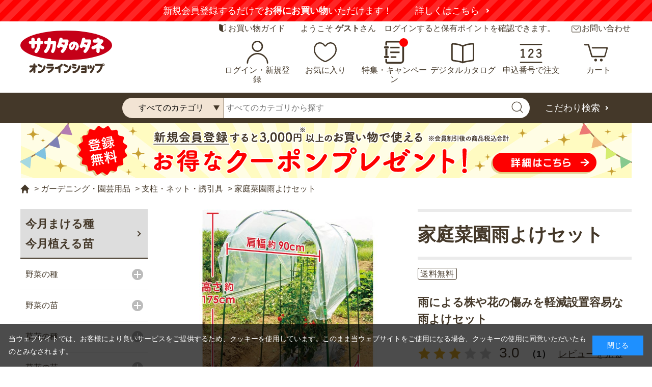

--- FILE ---
content_type: text/html; charset=utf-8
request_url: https://sakata-netshop.com/shop/g/g71900103/
body_size: 25335
content:
<!DOCTYPE html>
<html data-browse-mode="P" lang="ja" >
<head prefix="og: http://ogp.me/ns#">
<meta charset="UTF-8">
<title>家庭菜園雨よけセット｜種（タネ）,球根,苗,資材,ガーデニンググッズの通販はサカタのタネ オンラインショップ</title>
<link rel="canonical" href="https://sakata-netshop.com/shop/g/g71900102/">


<meta name="description" content="家庭菜園雨よけセット 2セット1組(2セット1組　家庭菜園雨よけセット)のページです。野菜と草花、園芸用品を中心に、ガーデニングを愛好される皆さまのお役に立つ商品を販売しています。創業110年以上の国内最大手種苗メーカー、サカタのタネが運営するオンラインショップです。">
<meta name="keywords" content="71900103,家庭菜園雨よけセット 2セット1組,2セット1組,家庭菜園雨よけセット,種（タネ）,球根,苗,家庭菜園,園芸,ガーデニング,サカタのタネ,通販,販売,オンラインショップ">


<meta property="og:url" content="https://sakata-netshop.com/shop/goods/goods.aspx?goods=71900103" />
<meta property="og:type" content="article" />
<meta property="og:title" content="種（タネ）,球根,苗の通販はサカタのタネ オンラインショップ" />
<meta property="og:description" content="創業100年以上の国内最大手種苗メーカー、サカタのタネが運営するオンラインショップです。花と野菜、園芸用品を中心に、ガーデニングを愛好される皆様のお役に立つ商品を販売しています。" />
<meta property="og:site_name" content="種（タネ）,球根,苗サカタのタネ オンラインショップの通販は" />
<meta property="og:image" content="https://sakata-netshop.com/img/OGP.jpg" />



<meta name="twitter:card" content="summary_large_image" />




<meta name="wwwroot" content="" />
<meta name="rooturl" content="https://sakata-netshop.com" />
<meta name="viewport" content="width=1200">
<link rel="stylesheet" type="text/css" href="https://ajax.googleapis.com/ajax/libs/jqueryui/1.12.1/themes/ui-lightness/jquery-ui.min.css">
<link rel="stylesheet" type="text/css" href="https://maxcdn.bootstrapcdn.com/font-awesome/4.7.0/css/font-awesome.min.css">
<link rel="stylesheet" type="text/css" href="/css/sys/reset.css">
<link rel="stylesheet" type="text/css" href="/css/sys/base.css">
<link rel="stylesheet" type="text/css" href="/css/sys/base_form.css">
<link rel="stylesheet" type="text/css" href="/css/sys/base_misc.css">
<link rel="stylesheet" type="text/css" href="/css/sys/layout.css">
<link rel="stylesheet" type="text/css" href="/css/sys/block_common.css">
<link rel="stylesheet" type="text/css" href="/css/sys/block_customer.css">
<link rel="stylesheet" type="text/css" href="/css/sys/block_goods.css">
<link rel="stylesheet" type="text/css" href="/css/sys/block_order.css">
<link rel="stylesheet" type="text/css" href="/css/sys/block_misc.css">
<link rel="stylesheet" type="text/css" href="/css/sys/block_store.css">
<script src="https://ajax.googleapis.com/ajax/libs/jquery/3.7.1/jquery.min.js"></script>
<script src="https://ajax.googleapis.com/ajax/libs/jqueryui/1.12.1/jquery-ui.min.js"></script>
<script src="/lib/jquery.cookie.js"></script>
<script src="/lib/jquery.balloon.js"></script>
<script src="/lib/goods/jquery.tile.min.js"></script>
<script src="/lib/modernizr-custom.js"></script>
<script src="/js/sys/tmpl.js"></script>
<script src="/js/sys/msg.js"></script>
<script src="/js/sys/sys.js"></script>
<script src="/js/sys/common.js"></script>
<script src="/js/sys/search_suggest.js"></script>
<script src="/js/sys/ui.js"></script>

<!-- Google Tag Manager -->
<script>(function(w,d,s,l,i){w[l]=w[l]||[];w[l].push({'gtm.start':
new Date().getTime(),event:'gtm.js'});var f=d.getElementsByTagName(s)[0],
j=d.createElement(s),dl=l!='dataLayer'?'&l='+l:'';j.async=true;j.src=
'https://www.googletagmanager.com/gtm.js?id='+i+dl;f.parentNode.insertBefore(j,f);
})(window,document,'script','dataLayer','GTM-M4HSR75');</script>
<!-- End Google Tag Manager -->


<script src="https://lightning-recommend.io/js/main.js" id="l-recommend" data-tenant="sakataseed" ></script>
<script type="application/l-recommend">
    {
        "setting": {
            "defaultLoading": "lazy",
            "display": true,
            "tracking": true
        },
        "userInfo": {
            "rank": "0"
        }
    }
</script>



	
		<meta name="thumbnail" content="https://sakata-netshop.com/img/usr/common/thumbnail.jpg"/>
<link type="text/css" rel="stylesheet" href="https://show.revico.jp/css/star.css">
<link rel="stylesheet" type="text/css" href="/css/usr/slick.css">
<link rel="stylesheet" type="text/css" href="/css/usr/base.css">
<link rel="stylesheet" type="text/css" href="/css/usr/layout.css">
<link rel="stylesheet" type="text/css" href="/css/usr/block.css?20250731">
<link rel="stylesheet" type="text/css" href="/css/usr/user.css?20251211_v2">
<script src="/lib/js.cookie.min.js"></script>
<script src="/js/usr/tmpl.js"></script>
<script src="/js/usr/msg.js"></script>
<script src="/js/usr/user.js?20251008_v0"></script>
<script src="/lib/lazysizes.min.js"></script>
<script src="/lib/slick.min.js"></script>
<script src="/js/usr/common.js?250722_v0" defer></script>
<link rel="SHORTCUT ICON" href="/favicon.ico">
<style>
	body {
		font-feature-settings:"palt";
	}
</style>

<!-- Global site tag (gtag.js) - Google Analytics -->
<script async src="https://www.googletagmanager.com/gtag/js?id=G-3QLP4W141D"></script>
<script>
  const tracking_code = "G-3QLP4W141D";
  window.dataLayer = window.dataLayer || [];
  function gtag(){dataLayer.push(arguments);}
  gtag('js', new Date());
  gtag('config', tracking_code, { send_page_view: false });

window.addEventListener('DOMContentLoaded', function(){
  var mailDom = document.getElementsByName('uid');
  var pwdDom = document.getElementsByName('pwd');
  var certDom = document.getElementsByName('cert_key');

  var isPageviewsend = false;
  if(!((mailDom.length > 0 && pwdDom.length > 0) || certDom.length > 0)) {
    isPageviewsend = true;
  }

  if(!(location.href.includes('customer/menu.aspx') || location.href.includes('order/dest.aspx') || location.href.includes('order/make_estimate.aspx'))) {
    isPageviewsend = true;
  }
  
  if(isPageviewsend){
    gtag('config', tracking_code);
  }
});
</script>

<meta name="google-site-verification" content="XIynwY2Duy-DSddGxv0fw62XS3wYbrjDAZPULXAzz68" />
	


	<script src="/js/usr/goods.js"></script>
<script src="/js/usr/okzoom.js"></script> 
<!-- lightbox画像表示枚数-->
<script>
jQuery(window).ready(function () {
  if (typeof lightbox != 'undefined') {
    lightbox.option({
      'albumLabel': "%1 / %2",
    })
  }
});
</script>

<script>
function getParam(name, url) {
	if (!url) url = window.location.href;
	name = name.replace(/[\[\]]/g, "\\$&");
	var regex = new RegExp("[?&]" + name + "(=([^&#]*)|&|#|$)"),
			results = regex.exec(url);
	if (!results) return null;
	if (!results[2]) return '';
	return decodeURIComponent(results[2].replace(/\+/g, " "));
}
jQuery(function() {
  // 検索結果が無い場合
	let this_keyword = '';
  if (jQuery('.page-search .block-search-goods .block-goods-list--pager').length <= 0) {
		if(getParam('category4')){
			this_keyword = 'category' + getParam('category4') + '_' + jQuery('#block-search-goods--keyword input[name="keyword"]').val();
		} else {
			this_keyword = jQuery('#block-search-goods--keyword input[name="keyword"]').val();
		}
    window.dataLayer = window.dataLayer || [];
    dataLayer.push({
      keyword: this_keyword,
    });
  }
});
</script>

<!-- etm meta -->
<meta property="etm:device" content="desktop" />
<meta property="etm:page_type" content="goods" />
<meta property="etm:cart_item" content="[]" />
<meta property="etm:attr" content="" />
<meta property="etm:goods_detail" content="{&quot;goods&quot;:&quot;71900103&quot;,&quot;category&quot;:&quot;7021&quot;,&quot;name&quot;:&quot;家庭菜園雨よけセット 2セット1組&quot;,&quot;variation_name1&quot;:&quot;2セット1組&quot;,&quot;variation_name2&quot;:&quot;家庭菜園雨よけセット&quot;,&quot;item_code&quot;:&quot;&quot;,&quot;backorder_fg&quot;:&quot;1&quot;,&quot;s_dt&quot;:&quot;2017/01/01&quot;,&quot;f_dt&quot;:&quot;&quot;,&quot;release_dt&quot;:&quot;2017/01/01&quot;,&quot;regular&quot;:&quot;0&quot;,&quot;set_fg&quot;:&quot;0&quot;,&quot;stock_status&quot;:&quot;1&quot;,&quot;price&quot;:&quot;21800&quot;,&quot;sale_fg&quot;:&quot;false&quot;,&quot;brand&quot;:&quot;&quot;,&quot;brand_name&quot;:&quot;&quot;,&quot;category_name&quot;:&quot;支柱・ネット・誘引具&quot;}" />
<meta property="etm:goods_keyword" content="[{&quot;goods&quot;:&quot;71900103&quot;,&quot;stock&quot;:&quot;\u003cBR\u003e雨による株や花の傷みを軽減。設置容易な雨よけセット&quot;},{&quot;goods&quot;:&quot;71900103&quot;,&quot;stock&quot;:&quot;2セット1組&quot;},{&quot;goods&quot;:&quot;71900103&quot;,&quot;stock&quot;:&quot;71900103&quot;},{&quot;goods&quot;:&quot;71900103&quot;,&quot;stock&quot;:&quot;719-00103&quot;},{&quot;goods&quot;:&quot;71900103&quot;,&quot;stock&quot;:&quot;719－00103&quot;},{&quot;goods&quot;:&quot;71900103&quot;,&quot;stock&quot;:&quot;719‐00103&quot;},{&quot;goods&quot;:&quot;71900103&quot;,&quot;stock&quot;:&quot;カテイサイエンアメヨケセット&quot;},{&quot;goods&quot;:&quot;71900103&quot;,&quot;stock&quot;:&quot;雨による株や花の傷みを軽減。設置容易な雨よけセット&quot;},{&quot;goods&quot;:&quot;71900103&quot;,&quot;stock&quot;:&quot;雨による株や花の傷みを軽減設置容易な雨よけセット&quot;},{&quot;goods&quot;:&quot;71900103&quot;,&quot;stock&quot;:&quot;家庭菜園雨よけセット&quot;},{&quot;goods&quot;:&quot;71900103&quot;,&quot;stock&quot;:&quot;家庭菜園雨よけセット2セット1組&quot;}]" />
<meta property="etm:goods_event" content="[{&quot;event&quot;:&quot;korotan03&quot;,&quot;name&quot;:&quot;地植え（雨よけ栽培含む）におすすめ&quot;,&quot;goods&quot;:&quot;71900103&quot;}]" />
<meta property="etm:goods_genre" content="[]" />

<script src="/js/sys/goods_ajax_cart.js"></script>
<script src="/js/sys/goods_ajax_bookmark.js"></script>
<script src="/js/sys/goods_ajax_quickview.js"></script>
<script src="/js/sys/analytics_cookie.js"></script>
<script>
(function(){
  'use strict';
  window.dataLayer = window.dataLayer || [];
  dataLayer.push({
    'etm_ga_timestamp': setAnalytics.getAccessTime(),
    'etm_ga_sessionid': '',
    'etm_ga_customerguid': '00000000-0000-0000-0000-000000000000',
    'event': 'etm_ga_dmp_data_send'
  });
})();
</script>



</head>
<body class="page-goods" 

		

>


<!-- Google Tag Manager (noscript) -->
<noscript><iframe src="https://www.googletagmanager.com/ns.html?id=GTM-M4HSR75"
height="0" width="0" style="display:none;visibility:hidden"></iframe></noscript>
<!-- End Google Tag Manager (noscript) -->




<div class="wrapper">
	
		
		
			
					<div class="block-header--newentry">
    <div class="carousel">
		<div class="carousel-item"><strong>【注意喚起】</strong>悪質な偽サイトにご注意ください<a href="/shop/t/t1147/" target="_blank">詳しくはこちら</a></div>
        <div class="carousel-item">新規会員登録するだけで<strong>お得にお買い物</strong>いただけます！<a href="/shop/pages/guide_service.aspx">詳しくはこちら</a></div>
    </div>
</div>  
<header id="header" class="pane-header">
    <div class="container">
    <div class="block-header-sub">
      <div class="block-header-guide"><a href="/shop/pages/guide.aspx">お買い物ガイド</a></div>
      <div class="block-header-welcome">ようこそ <strong>ゲスト</strong>さん　ログインすると保有ポイントを確認できます。</div>
      <div class="block-header-contact"><a href="/shop/pages/contact.aspx">お問い合わせ</a></div>
    </div>
      <div class="block-header-logo"> <a class="block-header-logo--link" href="/shop/default.aspx"><img src="/img/usr/common/sitelogo.svg" alt="サカタのタネ オンラインショップ" class="block-header-logo--img"></a></div>
      <div class="block-headernav">
        <ul class="block-headernav--item-list">
          <li class="block-headernav--item-list-login"><a href="/shop/customer/menu.aspx">ログイン・新規登録</a></li>
          <li class="block-headernav--item-list-bookmark"><a href="/shop/customer/bookmark_guest.aspx">お気に入り</a></li>
        <li class="block-headernav--item-list-feature"><a href="https://sakata-netshop.com/feature_list/">特集・キャンペーン</a></li>
          <li class="block-headernav--item-list-digitalcatalog"><a href="/shop/pages/digitalcatalog.aspx">デジタルカタログ</a></li>
          <li class="block-headernav--item-list-catalog"><a href="/shop/quickorder/quickorder.aspx">申込番号で注文</a></li>
          <li class="block-headernav--item-list-cart"><a href="/shop/cart/cart.aspx"><span class="block-headernav--cart-count js-cart-count"></span>カート</a></li>
        </ul>
      </div>
    </div>
    <div class="block-global-search">
      <form name="frmSearch" method="get" action="/shop/goods/search.aspx">
        <input type="hidden" name="search" value="x">
        <div class="container">
          <input type="hidden" name="category2" value="" class="block-global-search--category2">
          <select class="f" name="category4">
            <option value="">すべてのカテゴリ</option>
            <option value="10"> 野菜・ハーブの種、キノコ</option>
            <option value="20"> 野菜・ハーブの苗</option>
            <option value="30"> 野菜の球根</option>
            <option value="40"> 草花の種</option>
            <option value="50"> 草花の苗</option>
            <option value="60"> 草花の球根</option>
            <option value="70"> ガーデニング用品</option>
            <option value="80"> 食品</option>
          </select>
          <input class="block-global-search--keyword js-suggest-search" type="text" value="" tabindex="1" id="keyword" placeholder="すべてのカテゴリから探す" title="すべてのカテゴリから探す" name="keyword" data-suggest-submit="on" autocomplete="off">
          <button class="block-global-search--submit btn btn-default" type="submit" tabindex="1" name="search" value="search"><img src="/img/usr/common/ico_search.svg" alt=""></button>
          <p class="block-global-search--searchdetail"><a class="block-global-search--search-detail-link" tabindex="1" href="/shop/goods/search.aspx">こだわり検索</a></p>
        </div>
      </form>
    </div>
    <div class="block-header-fixed">
      <div class="block-header-fixed-container">
        <div class="block-header-logo"> <a class="block-header-logo--link" href="/shop/default.aspx"><img src="/img/usr/common/sitelogo.svg" alt="サカタのタネ オンラインショップ" class="block-header-logo--img"></a> </div>
        <div class="block-global-search">
          <form name="frmSearch" method="get" action="/shop/goods/search.aspx">
            <input type="hidden" name="search" value="x">
            <div class="block-header-fixed-search">
              <input type="hidden" name="category2" value="" class="block-global-search--category2">
              <select class="f" name="category4">
                <option value="">すべてのカテゴリ</option>
                <option value="10"> 野菜・ハーブの種、キノコ</option>
                <option value="20"> 野菜・ハーブの苗</option>
                <option value="30"> 野菜の球根</option>
                <option value="40"> 草花の種</option>
                <option value="50"> 草花の苗</option>
                <option value="60"> 草花の球根</option>
                <option value="70"> ガーデニング用品</option>
                <option value="80"> 食品</option>
              </select>
              <input class="block-global-search--keyword js-suggest-search" type="text" value="" tabindex="1" id="keyword2" placeholder="すべてのカテゴリから探す" title="すべてのカテゴリから探す" name="keyword" data-suggest-submit="on" autocomplete="off">
              <button class="block-global-search--submit btn btn-default" type="submit" tabindex="1" name="search" value="search"><img src="/img/usr/common/ico_search.svg" alt=""></button>
              <p class="block-global-search--searchdetail"><a class="block-global-search--search-detail-link" tabindex="1" href="/shop/goods/search.aspx">こだわり検索</a></p>
            </div>
          </form>
        </div>
        <div class="block-headernav">
          <ul class="block-headernav--item-list">
            <li class="block-headernav--item-list-login"><a href="/shop/customer/menu.aspx">ログイン・新規登録</a></li>
            <li class="block-headernav--item-list-digitalcatalog"><a href="/shop/pages/digitalcatalog.aspx">デジタルカタログ</a></li>
            <li class="block-headernav--item-list-cart"><a href="/shop/cart/cart.aspx"><span class="block-headernav--cart-count js-cart-count"></span>カート</a></li>
          </ul>
        </div>
      </div>
    </div>
  </header>
<div class="block-header--banner">

<a href="/shop/pages/guide_service.aspx">
<img src="/img/usr/banner/bnr_head_500coupon_20210531.png" alt="登録無料 新規会員登録でお得なクーポンプレゼント！">
</a>

<!--

<a href="/shop/pages/guide_service.aspx">
<img src="/img/usr/banner/bnr_head_1000couponCP.png" alt="登録無料 新規会員登録でお得なクーポンプレゼント！今なら最大1,000円分プレゼント！">
</a>

-->

</div>

					
						
					
			
		
	
	
<div class="pane-topic-path">
	<div class="container">
		<div class="block-topic-path">
	<ul class="block-topic-path--list" id="bread-crumb-list" itemscope itemtype="https://schema.org/BreadcrumbList">
		<li class="block-topic-path--category-item block-topic-path--item__home" itemscope itemtype="https://schema.org/ListItem" itemprop="itemListElement">
	<a href="https://sakata-netshop.com/shop/" itemprop="item">
		<span itemprop="name">ホーム</span>
	</a>
	<meta itemprop="position" content="1" />
</li>

<li class="block-topic-path--category-item" itemscope itemtype="https://schema.org/ListItem" itemprop="itemListElement">
	&gt;
	<a href="https://sakata-netshop.com/shop/c/c70/" itemprop="item">
		<span itemprop="name">ガーデニング・園芸用品</span>
	</a>
	<meta itemprop="position" content="2" />
</li>


<li class="block-topic-path--category-item" itemscope itemtype="https://schema.org/ListItem" itemprop="itemListElement">
	&gt;
	<a href="https://sakata-netshop.com/shop/c/c7021/" itemprop="item">
		<span itemprop="name">支柱・ネット・誘引具</span>
	</a>
	<meta itemprop="position" content="3" />
</li>


<li class="block-topic-path--category-item block-topic-path--item__current" itemscope itemtype="https://schema.org/ListItem" itemprop="itemListElement">
	&gt;
	<a href="https://sakata-netshop.com/shop/g/g71900103/" itemprop="item">
		<span itemprop="name">家庭菜園雨よけセット</span>
	</a>
	<meta itemprop="position" content="4" />
</li>


	</ul>

</div>
	</div>
</div>
<div class="pane-contents">
	<div class="container">

		<div class="pane-left-menu">
			<div id="block_of_sowing" class="block-sowing-tree">
	<div class="pane-block--title block-sowing-tree--header"><a href="/shop/pages/sowingcalendar.aspx">今月まける種<br>今月植える苗</a></div>
<ul class="block-sowing-tree--items block-sowing-tree--level1">

	<li class="block-sowing-tree--item">


	<a href="/shop/r/r90/">
	
		<span>
			野菜の種
		</span>
	</a>

	<ul class="block-sowing-tree--items block-sowing-tree--level2">

	<li class="block-sowing-tree--item">


	<a href="/shop/r/r9001/">
	
		<span>
			１月
		</span>
	</a>

	<ul class="block-sowing-tree--items block-sowing-tree--level3">

	<li class="block-sowing-tree--item">


	<a href="/shop/r/r900110/">
	
		<span>
			寒地・寒冷地
		</span>
	</a>

	
	</li>

	<li class="block-sowing-tree--item">


	<a href="/shop/r/r900120/">
	
		<span>
			温暖地
		</span>
	</a>

	
	</li>

	<li class="block-sowing-tree--item">


	<a href="/shop/r/r900130/">
	
		<span>
			暖地
		</span>
	</a>

	
	</li>

</ul>

	</li>

	<li class="block-sowing-tree--item">


	<a href="/shop/r/r9002/">
	
		<span>
			２月
		</span>
	</a>

	<ul class="block-sowing-tree--items block-sowing-tree--level3">

	<li class="block-sowing-tree--item">


	<a href="/shop/r/r900210/">
	
		<span>
			寒地・寒冷地
		</span>
	</a>

	
	</li>

	<li class="block-sowing-tree--item">


	<a href="/shop/r/r900220/">
	
		<span>
			温暖地
		</span>
	</a>

	
	</li>

	<li class="block-sowing-tree--item">


	<a href="/shop/r/r900230/">
	
		<span>
			暖地
		</span>
	</a>

	
	</li>

</ul>

	</li>

	<li class="block-sowing-tree--item">


	<a href="/shop/r/r9003/">
	
		<span>
			３月
		</span>
	</a>

	<ul class="block-sowing-tree--items block-sowing-tree--level3">

	<li class="block-sowing-tree--item">


	<a href="/shop/r/r900310/">
	
		<span>
			寒地・寒冷地
		</span>
	</a>

	
	</li>

	<li class="block-sowing-tree--item">


	<a href="/shop/r/r900320/">
	
		<span>
			温暖地
		</span>
	</a>

	
	</li>

	<li class="block-sowing-tree--item">


	<a href="/shop/r/r900330/">
	
		<span>
			暖地
		</span>
	</a>

	
	</li>

</ul>

	</li>

	<li class="block-sowing-tree--item">


	<a href="/shop/r/r9004/">
	
		<span>
			４月
		</span>
	</a>

	<ul class="block-sowing-tree--items block-sowing-tree--level3">

	<li class="block-sowing-tree--item">


	<a href="/shop/r/r900410/">
	
		<span>
			寒地・寒冷地
		</span>
	</a>

	
	</li>

	<li class="block-sowing-tree--item">


	<a href="/shop/r/r900420/">
	
		<span>
			温暖地
		</span>
	</a>

	
	</li>

	<li class="block-sowing-tree--item">


	<a href="/shop/r/r900430/">
	
		<span>
			暖地
		</span>
	</a>

	
	</li>

</ul>

	</li>

	<li class="block-sowing-tree--item">


	<a href="/shop/r/r9005/">
	
		<span>
			５月
		</span>
	</a>

	<ul class="block-sowing-tree--items block-sowing-tree--level3">

	<li class="block-sowing-tree--item">


	<a href="/shop/r/r900510/">
	
		<span>
			寒地・寒冷地
		</span>
	</a>

	
	</li>

	<li class="block-sowing-tree--item">


	<a href="/shop/r/r900520/">
	
		<span>
			温暖地
		</span>
	</a>

	
	</li>

	<li class="block-sowing-tree--item">


	<a href="/shop/r/r900530/">
	
		<span>
			暖地
		</span>
	</a>

	
	</li>

</ul>

	</li>

	<li class="block-sowing-tree--item">


	<a href="/shop/r/r9006/">
	
		<span>
			６月
		</span>
	</a>

	<ul class="block-sowing-tree--items block-sowing-tree--level3">

	<li class="block-sowing-tree--item">


	<a href="/shop/r/r900610/">
	
		<span>
			寒地・寒冷地
		</span>
	</a>

	
	</li>

	<li class="block-sowing-tree--item">


	<a href="/shop/r/r900620/">
	
		<span>
			温暖地
		</span>
	</a>

	
	</li>

	<li class="block-sowing-tree--item">


	<a href="/shop/r/r900630/">
	
		<span>
			暖地
		</span>
	</a>

	
	</li>

</ul>

	</li>

	<li class="block-sowing-tree--item">


	<a href="/shop/r/r9007/">
	
		<span>
			７月
		</span>
	</a>

	<ul class="block-sowing-tree--items block-sowing-tree--level3">

	<li class="block-sowing-tree--item">


	<a href="/shop/r/r900710/">
	
		<span>
			寒地・寒冷地
		</span>
	</a>

	
	</li>

	<li class="block-sowing-tree--item">


	<a href="/shop/r/r900720/">
	
		<span>
			温暖地
		</span>
	</a>

	
	</li>

	<li class="block-sowing-tree--item">


	<a href="/shop/r/r900730/">
	
		<span>
			暖地
		</span>
	</a>

	
	</li>

</ul>

	</li>

	<li class="block-sowing-tree--item">


	<a href="/shop/r/r9008/">
	
		<span>
			８月
		</span>
	</a>

	<ul class="block-sowing-tree--items block-sowing-tree--level3">

	<li class="block-sowing-tree--item">


	<a href="/shop/r/r900810/">
	
		<span>
			寒地・寒冷地
		</span>
	</a>

	
	</li>

	<li class="block-sowing-tree--item">


	<a href="/shop/r/r900820/">
	
		<span>
			温暖地
		</span>
	</a>

	
	</li>

	<li class="block-sowing-tree--item">


	<a href="/shop/r/r900830/">
	
		<span>
			暖地
		</span>
	</a>

	
	</li>

</ul>

	</li>

	<li class="block-sowing-tree--item">


	<a href="/shop/r/r9009/">
	
		<span>
			９月
		</span>
	</a>

	<ul class="block-sowing-tree--items block-sowing-tree--level3">

	<li class="block-sowing-tree--item">


	<a href="/shop/r/r900910/">
	
		<span>
			寒地・寒冷地
		</span>
	</a>

	
	</li>

	<li class="block-sowing-tree--item">


	<a href="/shop/r/r900920/">
	
		<span>
			温暖地
		</span>
	</a>

	
	</li>

	<li class="block-sowing-tree--item">


	<a href="/shop/r/r900930/">
	
		<span>
			暖地
		</span>
	</a>

	
	</li>

</ul>

	</li>

	<li class="block-sowing-tree--item">


	<a href="/shop/r/r9010/">
	
		<span>
			１０月
		</span>
	</a>

	<ul class="block-sowing-tree--items block-sowing-tree--level3">

	<li class="block-sowing-tree--item">


	<a href="/shop/r/r901010/">
	
		<span>
			寒地・寒冷地
		</span>
	</a>

	
	</li>

	<li class="block-sowing-tree--item">


	<a href="/shop/r/r901020/">
	
		<span>
			温暖地
		</span>
	</a>

	
	</li>

	<li class="block-sowing-tree--item">


	<a href="/shop/r/r901030/">
	
		<span>
			暖地
		</span>
	</a>

	
	</li>

</ul>

	</li>

	<li class="block-sowing-tree--item">


	<a href="/shop/r/r9011/">
	
		<span>
			１１月
		</span>
	</a>

	<ul class="block-sowing-tree--items block-sowing-tree--level3">

	<li class="block-sowing-tree--item">


	<a href="/shop/r/r901110/">
	
		<span>
			寒地・寒冷地
		</span>
	</a>

	
	</li>

	<li class="block-sowing-tree--item">


	<a href="/shop/r/r901120/">
	
		<span>
			温暖地
		</span>
	</a>

	
	</li>

	<li class="block-sowing-tree--item">


	<a href="/shop/r/r901130/">
	
		<span>
			暖地
		</span>
	</a>

	
	</li>

</ul>

	</li>

	<li class="block-sowing-tree--item">


	<a href="/shop/r/r9012/">
	
		<span>
			１２月
		</span>
	</a>

	<ul class="block-sowing-tree--items block-sowing-tree--level3">

	<li class="block-sowing-tree--item">


	<a href="/shop/r/r901210/">
	
		<span>
			寒地・寒冷地
		</span>
	</a>

	
	</li>

	<li class="block-sowing-tree--item">


	<a href="/shop/r/r901220/">
	
		<span>
			温暖地
		</span>
	</a>

	
	</li>

	<li class="block-sowing-tree--item">


	<a href="/shop/r/r901230/">
	
		<span>
			暖地
		</span>
	</a>

	
	</li>

</ul>

	</li>

</ul>

	</li>

	<li class="block-sowing-tree--item">


	<a href="/shop/r/r91/">
	
		<span>
			野菜の苗
		</span>
	</a>

	<ul class="block-sowing-tree--items block-sowing-tree--level2">

	<li class="block-sowing-tree--item block-sowing-tree--item--non-clickable">


	
	<span>
		１月
	</span>

	
	</li>

	<li class="block-sowing-tree--item block-sowing-tree--item--non-clickable">


	
	<span>
		２月
	</span>

	
	</li>

	<li class="block-sowing-tree--item">


	<a href="/shop/r/r9103/">
	
		<span>
			３月
		</span>
	</a>

	
	</li>

	<li class="block-sowing-tree--item">


	<a href="/shop/r/r9104/">
	
		<span>
			４月
		</span>
	</a>

	
	</li>

	<li class="block-sowing-tree--item">


	<a href="/shop/r/r9105/">
	
		<span>
			５月
		</span>
	</a>

	
	</li>

	<li class="block-sowing-tree--item">


	<a href="/shop/r/r9106/">
	
		<span>
			６月
		</span>
	</a>

	
	</li>

	<li class="block-sowing-tree--item block-sowing-tree--item--non-clickable">


	
	<span>
		７月
	</span>

	
	</li>

	<li class="block-sowing-tree--item block-sowing-tree--item--non-clickable">


	
	<span>
		８月
	</span>

	
	</li>

	<li class="block-sowing-tree--item">


	<a href="/shop/r/r9109/">
	
		<span>
			９月
		</span>
	</a>

	
	</li>

	<li class="block-sowing-tree--item">


	<a href="/shop/r/r9110/">
	
		<span>
			１０月
		</span>
	</a>

	
	</li>

	<li class="block-sowing-tree--item">


	<a href="/shop/r/r9111/">
	
		<span>
			１１月
		</span>
	</a>

	
	</li>

	<li class="block-sowing-tree--item">


	<a href="/shop/r/r9112/">
	
		<span>
			１２月
		</span>
	</a>

	
	</li>

</ul>

	</li>

	<li class="block-sowing-tree--item">


	<a href="/shop/r/r95/">
	
		<span>
			草花の種
		</span>
	</a>

	<ul class="block-sowing-tree--items block-sowing-tree--level2">

	<li class="block-sowing-tree--item">


	<a href="/shop/r/r9501/">
	
		<span>
			１月
		</span>
	</a>

	<ul class="block-sowing-tree--items block-sowing-tree--level3">

	<li class="block-sowing-tree--item block-sowing-tree--item--non-clickable">


	
	<span>
		寒地・寒冷地
	</span>

	
	</li>

	<li class="block-sowing-tree--item">


	<a href="/shop/r/r950120/">
	
		<span>
			温暖地
		</span>
	</a>

	
	</li>

	<li class="block-sowing-tree--item">


	<a href="/shop/r/r950130/">
	
		<span>
			暖地
		</span>
	</a>

	
	</li>

</ul>

	</li>

	<li class="block-sowing-tree--item">


	<a href="/shop/r/r9502/">
	
		<span>
			２月
		</span>
	</a>

	<ul class="block-sowing-tree--items block-sowing-tree--level3">

	<li class="block-sowing-tree--item block-sowing-tree--item--non-clickable">


	
	<span>
		寒地・寒冷地
	</span>

	
	</li>

	<li class="block-sowing-tree--item">


	<a href="/shop/r/r950220/">
	
		<span>
			温暖地
		</span>
	</a>

	
	</li>

	<li class="block-sowing-tree--item">


	<a href="/shop/r/r950230/">
	
		<span>
			暖地
		</span>
	</a>

	
	</li>

</ul>

	</li>

	<li class="block-sowing-tree--item">


	<a href="/shop/r/r9503/">
	
		<span>
			３月
		</span>
	</a>

	<ul class="block-sowing-tree--items block-sowing-tree--level3">

	<li class="block-sowing-tree--item">


	<a href="/shop/r/r950310/">
	
		<span>
			寒地・寒冷地
		</span>
	</a>

	
	</li>

	<li class="block-sowing-tree--item">


	<a href="/shop/r/r950320/">
	
		<span>
			温暖地
		</span>
	</a>

	
	</li>

	<li class="block-sowing-tree--item">


	<a href="/shop/r/r950330/">
	
		<span>
			暖地
		</span>
	</a>

	
	</li>

</ul>

	</li>

	<li class="block-sowing-tree--item">


	<a href="/shop/r/r9504/">
	
		<span>
			４月
		</span>
	</a>

	<ul class="block-sowing-tree--items block-sowing-tree--level3">

	<li class="block-sowing-tree--item">


	<a href="/shop/r/r950410/">
	
		<span>
			寒地・寒冷地
		</span>
	</a>

	
	</li>

	<li class="block-sowing-tree--item">


	<a href="/shop/r/r950420/">
	
		<span>
			温暖地
		</span>
	</a>

	
	</li>

	<li class="block-sowing-tree--item">


	<a href="/shop/r/r950430/">
	
		<span>
			暖地
		</span>
	</a>

	
	</li>

</ul>

	</li>

	<li class="block-sowing-tree--item">


	<a href="/shop/r/r9505/">
	
		<span>
			５月
		</span>
	</a>

	<ul class="block-sowing-tree--items block-sowing-tree--level3">

	<li class="block-sowing-tree--item">


	<a href="/shop/r/r950510/">
	
		<span>
			寒地・寒冷地
		</span>
	</a>

	
	</li>

	<li class="block-sowing-tree--item">


	<a href="/shop/r/r950520/">
	
		<span>
			温暖地
		</span>
	</a>

	
	</li>

	<li class="block-sowing-tree--item">


	<a href="/shop/r/r950530/">
	
		<span>
			暖地
		</span>
	</a>

	
	</li>

</ul>

	</li>

	<li class="block-sowing-tree--item">


	<a href="/shop/r/r9506/">
	
		<span>
			６月
		</span>
	</a>

	<ul class="block-sowing-tree--items block-sowing-tree--level3">

	<li class="block-sowing-tree--item">


	<a href="/shop/r/r950610/">
	
		<span>
			寒地・寒冷地
		</span>
	</a>

	
	</li>

	<li class="block-sowing-tree--item">


	<a href="/shop/r/r950620/">
	
		<span>
			温暖地
		</span>
	</a>

	
	</li>

	<li class="block-sowing-tree--item">


	<a href="/shop/r/r950630/">
	
		<span>
			暖地
		</span>
	</a>

	
	</li>

</ul>

	</li>

	<li class="block-sowing-tree--item">


	<a href="/shop/r/r9507/">
	
		<span>
			７月
		</span>
	</a>

	<ul class="block-sowing-tree--items block-sowing-tree--level3">

	<li class="block-sowing-tree--item">


	<a href="/shop/r/r950710/">
	
		<span>
			寒地・寒冷地
		</span>
	</a>

	
	</li>

	<li class="block-sowing-tree--item">


	<a href="/shop/r/r950720/">
	
		<span>
			温暖地
		</span>
	</a>

	
	</li>

	<li class="block-sowing-tree--item">


	<a href="/shop/r/r950730/">
	
		<span>
			暖地
		</span>
	</a>

	
	</li>

</ul>

	</li>

	<li class="block-sowing-tree--item">


	<a href="/shop/r/r9508/">
	
		<span>
			８月
		</span>
	</a>

	<ul class="block-sowing-tree--items block-sowing-tree--level3">

	<li class="block-sowing-tree--item">


	<a href="/shop/r/r950810/">
	
		<span>
			寒地・寒冷地
		</span>
	</a>

	
	</li>

	<li class="block-sowing-tree--item">


	<a href="/shop/r/r950820/">
	
		<span>
			温暖地
		</span>
	</a>

	
	</li>

	<li class="block-sowing-tree--item">


	<a href="/shop/r/r950830/">
	
		<span>
			暖地
		</span>
	</a>

	
	</li>

</ul>

	</li>

	<li class="block-sowing-tree--item">


	<a href="/shop/r/r9509/">
	
		<span>
			９月
		</span>
	</a>

	<ul class="block-sowing-tree--items block-sowing-tree--level3">

	<li class="block-sowing-tree--item">


	<a href="/shop/r/r950910/">
	
		<span>
			寒地・寒冷地
		</span>
	</a>

	
	</li>

	<li class="block-sowing-tree--item">


	<a href="/shop/r/r950920/">
	
		<span>
			温暖地
		</span>
	</a>

	
	</li>

	<li class="block-sowing-tree--item">


	<a href="/shop/r/r950930/">
	
		<span>
			暖地
		</span>
	</a>

	
	</li>

</ul>

	</li>

	<li class="block-sowing-tree--item">


	<a href="/shop/r/r9510/">
	
		<span>
			１０月
		</span>
	</a>

	<ul class="block-sowing-tree--items block-sowing-tree--level3">

	<li class="block-sowing-tree--item">


	<a href="/shop/r/r951010/">
	
		<span>
			寒地・寒冷地
		</span>
	</a>

	
	</li>

	<li class="block-sowing-tree--item">


	<a href="/shop/r/r951020/">
	
		<span>
			温暖地
		</span>
	</a>

	
	</li>

	<li class="block-sowing-tree--item">


	<a href="/shop/r/r951030/">
	
		<span>
			暖地
		</span>
	</a>

	
	</li>

</ul>

	</li>

	<li class="block-sowing-tree--item">


	<a href="/shop/r/r9511/">
	
		<span>
			１１月
		</span>
	</a>

	<ul class="block-sowing-tree--items block-sowing-tree--level3">

	<li class="block-sowing-tree--item block-sowing-tree--item--non-clickable">


	
	<span>
		寒地・寒冷地
	</span>

	
	</li>

	<li class="block-sowing-tree--item">


	<a href="/shop/r/r951120/">
	
		<span>
			温暖地
		</span>
	</a>

	
	</li>

	<li class="block-sowing-tree--item">


	<a href="/shop/r/r951130/">
	
		<span>
			暖地
		</span>
	</a>

	
	</li>

</ul>

	</li>

	<li class="block-sowing-tree--item">


	<a href="/shop/r/r9512/">
	
		<span>
			１２月
		</span>
	</a>

	<ul class="block-sowing-tree--items block-sowing-tree--level3">

	<li class="block-sowing-tree--item block-sowing-tree--item--non-clickable">


	
	<span>
		寒地・寒冷地
	</span>

	
	</li>

	<li class="block-sowing-tree--item block-sowing-tree--item--non-clickable">


	
	<span>
		温暖地
	</span>

	
	</li>

	<li class="block-sowing-tree--item block-sowing-tree--item--non-clickable">


	
	<span>
		暖地
	</span>

	
	</li>

</ul>

	</li>

</ul>

	</li>

	<li class="block-sowing-tree--item">


	<a href="/shop/r/r96/">
	
		<span>
			草花の苗
		</span>
	</a>

	<ul class="block-sowing-tree--items block-sowing-tree--level2">

	<li class="block-sowing-tree--item">


	<a href="/shop/r/r9601/">
	
		<span>
			１月
		</span>
	</a>

	
	</li>

	<li class="block-sowing-tree--item">


	<a href="/shop/r/r9602/">
	
		<span>
			２月
		</span>
	</a>

	
	</li>

	<li class="block-sowing-tree--item">


	<a href="/shop/r/r9603/">
	
		<span>
			３月
		</span>
	</a>

	
	</li>

	<li class="block-sowing-tree--item">


	<a href="/shop/r/r9604/">
	
		<span>
			４月
		</span>
	</a>

	
	</li>

	<li class="block-sowing-tree--item">


	<a href="/shop/r/r9605/">
	
		<span>
			５月
		</span>
	</a>

	
	</li>

	<li class="block-sowing-tree--item">


	<a href="/shop/r/r9606/">
	
		<span>
			６月
		</span>
	</a>

	
	</li>

	<li class="block-sowing-tree--item block-sowing-tree--item--non-clickable">


	
	<span>
		７月
	</span>

	
	</li>

	<li class="block-sowing-tree--item block-sowing-tree--item--non-clickable">


	
	<span>
		８月
	</span>

	
	</li>

	<li class="block-sowing-tree--item">


	<a href="/shop/r/r9609/">
	
		<span>
			９月
		</span>
	</a>

	
	</li>

	<li class="block-sowing-tree--item">


	<a href="/shop/r/r9610/">
	
		<span>
			１０月
		</span>
	</a>

	
	</li>

	<li class="block-sowing-tree--item">


	<a href="/shop/r/r9611/">
	
		<span>
			１１月
		</span>
	</a>

	
	</li>

	<li class="block-sowing-tree--item">


	<a href="/shop/r/r9612/">
	
		<span>
			１２月
		</span>
	</a>

	
	</li>

</ul>

	</li>

</ul>

</div>
<div id="block_of_categorytree" class="block-category-tree">
<div class="pane-block--title block-category-tree--header"><a href="/shop/c/">カテゴリから探す</a></div>

<ul class="block-category-tree--items block-category-tree--level-1">

	<li class="block-category-tree--item">


	<a href="/shop/c/c10/">
	
	<span>
		野菜・ハーブの種・キノコ
	</span>
	</a>

	<ul class="block-category-tree--items block-category-tree--level-2">

	<li class="block-category-tree--item">


	<a href="/shop/c/c1010/">
	
	<span>
		ハーブの種（タネ）
	</span>
	</a>

	
	</li>

	<li class="block-category-tree--item">


	<a href="/shop/c/c1011/">
	
	<span>
		スプラウト用の種（タネ）
	</span>
	</a>

	
	</li>

	<li class="block-category-tree--item">


	<a href="/shop/c/c1012/">
	
	<span>
		果菜類（実物野菜）の種（タネ）
	</span>
	</a>

	<ul class="block-category-tree--items block-category-tree--level-3">

	<li class="block-category-tree--item">


	<a href="/shop/c/c101210/">
	
	<span>
		トマト・ミニトマトの種（タネ）
	</span>
	</a>

	
	</li>

	<li class="block-category-tree--item">


	<a href="/shop/c/c101211/">
	
	<span>
		キュウリの種（タネ）
	</span>
	</a>

	
	</li>

	<li class="block-category-tree--item">


	<a href="/shop/c/c101212/">
	
	<span>
		トウモロコシ・スイートコーンの種（タネ）
	</span>
	</a>

	
	</li>

	<li class="block-category-tree--item">


	<a href="/shop/c/c101213/">
	
	<span>
		ピーマン・パプリカの種（タネ）
	</span>
	</a>

	
	</li>

	<li class="block-category-tree--item">


	<a href="/shop/c/c101214/">
	
	<span>
		ナスの種（タネ）
	</span>
	</a>

	
	</li>

	<li class="block-category-tree--item">


	<a href="/shop/c/c101215/">
	
	<span>
		カボチャの種（タネ）
	</span>
	</a>

	
	</li>

	<li class="block-category-tree--item">


	<a href="/shop/c/c101216/">
	
	<span>
		スイカの種（タネ）
	</span>
	</a>

	
	</li>

	<li class="block-category-tree--item">


	<a href="/shop/c/c101217/">
	
	<span>
		オクラの種（タネ）
	</span>
	</a>

	
	</li>

	<li class="block-category-tree--item">


	<a href="/shop/c/c101218/">
	
	<span>
		トウガラシ・シシトウの種 (タネ)
	</span>
	</a>

	
	</li>

	<li class="block-category-tree--item">


	<a href="/shop/c/c101219/">
	
	<span>
		ズッキーニの種 (タネ)
	</span>
	</a>

	
	</li>

	<li class="block-category-tree--item">


	<a href="/shop/c/c101220/">
	
	<span>
		メロンの種 (タネ)
	</span>
	</a>

	
	</li>

	<li class="block-category-tree--item">


	<a href="/shop/c/c101221/">
	
	<span>
		ゴーヤー・ウリ類の種 (タネ)
	</span>
	</a>

	
	</li>

</ul>

	</li>

	<li class="block-category-tree--item">


	<a href="/shop/c/c1013/">
	
	<span>
		葉菜類（葉物野菜）の種（タネ）
	</span>
	</a>

	<ul class="block-category-tree--items block-category-tree--level-3">

	<li class="block-category-tree--item">


	<a href="/shop/c/c101310/">
	
	<span>
		レタスの種（タネ）
	</span>
	</a>

	
	</li>

	<li class="block-category-tree--item">


	<a href="/shop/c/c101311/">
	
	<span>
		コマツナ・ツケナの種（タネ）
	</span>
	</a>

	
	</li>

	<li class="block-category-tree--item">


	<a href="/shop/c/c101312/">
	
	<span>
		ホウレンソウの種（タネ）
	</span>
	</a>

	
	</li>

	<li class="block-category-tree--item">


	<a href="/shop/c/c101313/">
	
	<span>
		チンゲンサイの種（タネ）
	</span>
	</a>

	
	</li>

	<li class="block-category-tree--item">


	<a href="/shop/c/c101314/">
	
	<span>
		キャベツの種（タネ）
	</span>
	</a>

	
	</li>

	<li class="block-category-tree--item">


	<a href="/shop/c/c101315/">
	
	<span>
		ハクサイの種（タネ）
	</span>
	</a>

	
	</li>

	<li class="block-category-tree--item">


	<a href="/shop/c/c101316/">
	
	<span>
		タマネギ・ネギ・ニラの種（タネ）
	</span>
	</a>

	
	</li>

	<li class="block-category-tree--item">


	<a href="/shop/c/c101317/">
	
	<span>
		ブロッコリーの種（タネ）
	</span>
	</a>

	
	</li>

	<li class="block-category-tree--item">


	<a href="/shop/c/c101318/">
	
	<span>
		アスパラガス・かき菜・ハナナの種（タネ）
	</span>
	</a>

	
	</li>

	<li class="block-category-tree--item">


	<a href="/shop/c/c101319/">
	
	<span>
		葉菜類バラエティの種（タネ）
	</span>
	</a>

	
	</li>

	<li class="block-category-tree--item">


	<a href="/shop/c/c101320/">
	
	<span>
		シュンギクの種 (タネ)
	</span>
	</a>

	
	</li>

	<li class="block-category-tree--item">


	<a href="/shop/c/c101321/">
	
	<span>
		カリフラワーの種 (タネ)
	</span>
	</a>

	
	</li>

	<li class="block-category-tree--item">


	<a href="/shop/c/c101322/">
	
	<span>
		中国野菜の種 (タネ)
	</span>
	</a>

	
	</li>

	<li class="block-category-tree--item">


	<a href="/shop/c/c101323/">
	
	<span>
		芽キャベツの種 (タネ)
	</span>
	</a>

	
	</li>

	<li class="block-category-tree--item">


	<a href="/shop/c/c101324/">
	
	<span>
		ミズナ (キョウナ)の種 (タネ)
	</span>
	</a>

	
	</li>

</ul>

	</li>

	<li class="block-category-tree--item">


	<a href="/shop/c/c1014/">
	
	<span>
		根菜類（根物野菜）の種（タネ）
	</span>
	</a>

	<ul class="block-category-tree--items block-category-tree--level-3">

	<li class="block-category-tree--item">


	<a href="/shop/c/c101410/">
	
	<span>
		ダイコンの種（タネ）
	</span>
	</a>

	
	</li>

	<li class="block-category-tree--item">


	<a href="/shop/c/c101411/">
	
	<span>
		ハツカダイコン（ラディッシュ）の種（タネ）
	</span>
	</a>

	
	</li>

	<li class="block-category-tree--item">


	<a href="/shop/c/c101412/">
	
	<span>
		ニンジンの種（タネ）
	</span>
	</a>

	
	</li>

	<li class="block-category-tree--item">


	<a href="/shop/c/c101413/">
	
	<span>
		カブの種（タネ）
	</span>
	</a>

	
	</li>

	<li class="block-category-tree--item">


	<a href="/shop/c/c101414/">
	
	<span>
		ゴボウの種（タネ）
	</span>
	</a>

	
	</li>

	<li class="block-category-tree--item">


	<a href="/shop/c/c101415/">
	
	<span>
		根菜類バラエティの種（タネ）
	</span>
	</a>

	
	</li>

</ul>

	</li>

	<li class="block-category-tree--item">


	<a href="/shop/c/c1015/">
	
	<span>
		豆類の種（タネ）
	</span>
	</a>

	<ul class="block-category-tree--items block-category-tree--level-3">

	<li class="block-category-tree--item">


	<a href="/shop/c/c101510/">
	
	<span>
		エダマメの種（タネ）
	</span>
	</a>

	
	</li>

	<li class="block-category-tree--item">


	<a href="/shop/c/c101511/">
	
	<span>
		インゲンの種（タネ）
	</span>
	</a>

	
	</li>

	<li class="block-category-tree--item">


	<a href="/shop/c/c101512/">
	
	<span>
		エンドウの種（タネ）
	</span>
	</a>

	
	</li>

	<li class="block-category-tree--item">


	<a href="/shop/c/c101513/">
	
	<span>
		ラッカセイの種（タネ）
	</span>
	</a>

	
	</li>

	<li class="block-category-tree--item">


	<a href="/shop/c/c101514/">
	
	<span>
		ソラマメの種（タネ）
	</span>
	</a>

	
	</li>

	<li class="block-category-tree--item">


	<a href="/shop/c/c101515/">
	
	<span>
		豆類バラエティの種（タネ）
	</span>
	</a>

	
	</li>

</ul>

	</li>

	<li class="block-category-tree--item">


	<a href="/shop/c/c1016/">
	
	<span>
		芝・緑肥の種（タネ）
	</span>
	</a>

	
	</li>

	<li class="block-category-tree--item">


	<a href="/shop/c/c1017/">
	
	<span>
		キノコ（種菌）栽培用品
	</span>
	</a>

	
	</li>

</ul>

	</li>

	<li class="block-category-tree--item">


	<a href="/shop/c/c20/">
	
	<span>
		野菜・ハーブの苗
	</span>
	</a>

	<ul class="block-category-tree--items block-category-tree--level-2">

	<li class="block-category-tree--item">


	<a href="/shop/c/c2010/">
	
	<span>
		ハーブの苗
	</span>
	</a>

	
	</li>

	<li class="block-category-tree--item">


	<a href="/shop/c/c2011/">
	
	<span>
		トマト・ミニトマトの苗
	</span>
	</a>

	
	</li>

	<li class="block-category-tree--item">


	<a href="/shop/c/c2012/">
	
	<span>
		キュウリの苗
	</span>
	</a>

	
	</li>

	<li class="block-category-tree--item">


	<a href="/shop/c/c2013/">
	
	<span>
		ナスの苗
	</span>
	</a>

	
	</li>

	<li class="block-category-tree--item">


	<a href="/shop/c/c2014/">
	
	<span>
		ピーマン・パプリカの苗
	</span>
	</a>

	
	</li>

	<li class="block-category-tree--item">


	<a href="/shop/c/c2015/">
	
	<span>
		ゴーヤーの苗
	</span>
	</a>

	
	</li>

	<li class="block-category-tree--item">


	<a href="/shop/c/c2016/">
	
	<span>
		カボチャの苗
	</span>
	</a>

	
	</li>

	<li class="block-category-tree--item">


	<a href="/shop/c/c2017/">
	
	<span>
		豆類の苗
	</span>
	</a>

	
	</li>

	<li class="block-category-tree--item">


	<a href="/shop/c/c2018/">
	
	<span>
		葉物の苗バラエティ
	</span>
	</a>

	
	</li>

	<li class="block-category-tree--item">


	<a href="/shop/c/c2019/">
	
	<span>
		キャベツ・芽キャベツの苗
	</span>
	</a>

	
	</li>

	<li class="block-category-tree--item">


	<a href="/shop/c/c2020/">
	
	<span>
		ブロッコリー・カリフラワーの苗
	</span>
	</a>

	
	</li>

	<li class="block-category-tree--item">


	<a href="/shop/c/c2021/">
	
	<span>
		タマネギ・ネギ・ニラの苗
	</span>
	</a>

	
	</li>

	<li class="block-category-tree--item">


	<a href="/shop/c/c2022/">
	
	<span>
		レタスの苗
	</span>
	</a>

	
	</li>

	<li class="block-category-tree--item">


	<a href="/shop/c/c2023/">
	
	<span>
		イチゴの苗
	</span>
	</a>

	
	</li>

	<li class="block-category-tree--item">


	<a href="/shop/c/c2024/">
	
	<span>
		野菜の苗バラエティ
	</span>
	</a>

	
	</li>

	<li class="block-category-tree--item">


	<a href="/shop/c/c2025/">
	
	<span>
		トウガラシ・シシトウの苗
	</span>
	</a>

	
	</li>

	<li class="block-category-tree--item">


	<a href="/shop/c/c2026/">
	
	<span>
		ズッキーニ・メロンなどウリ類の苗
	</span>
	</a>

	
	</li>

</ul>

	</li>

	<li class="block-category-tree--item">


	<a href="/shop/c/c30/">
	
	<span>
		野菜の球根
	</span>
	</a>

	<ul class="block-category-tree--items block-category-tree--level-2">

	<li class="block-category-tree--item">


	<a href="/shop/c/c3010/">
	
	<span>
		ジャガイモの球根(タネイモ)
	</span>
	</a>

	
	</li>

	<li class="block-category-tree--item">


	<a href="/shop/c/c3011/">
	
	<span>
		ヤマイモの球根(タネイモ)
	</span>
	</a>

	
	</li>

	<li class="block-category-tree--item">


	<a href="/shop/c/c3012/">
	
	<span>
		サトイモの球根(タネイモ)
	</span>
	</a>

	
	</li>

	<li class="block-category-tree--item">


	<a href="/shop/c/c3013/">
	
	<span>
		サツマイモの球根（苗）
	</span>
	</a>

	
	</li>

	<li class="block-category-tree--item">


	<a href="/shop/c/c3014/">
	
	<span>
		ショウガの球根(タネイモ)
	</span>
	</a>

	
	</li>

	<li class="block-category-tree--item">


	<a href="/shop/c/c3015/">
	
	<span>
		ニンニクの球根(タネイモ)
	</span>
	</a>

	
	</li>

	<li class="block-category-tree--item">


	<a href="/shop/c/c3016/">
	
	<span>
		野菜の球根（タネイモ）バラエティ
	</span>
	</a>

	
	</li>

</ul>

	</li>

	<li class="block-category-tree--item">


	<a href="/shop/c/c40/">
	
	<span>
		草花の種
	</span>
	</a>

	<ul class="block-category-tree--items block-category-tree--level-2">

	<li class="block-category-tree--item">


	<a href="/shop/c/c4010/">
	
	<span>
		アサガオ・ユウガオの種（タネ）
	</span>
	</a>

	
	</li>

	<li class="block-category-tree--item">


	<a href="/shop/c/c4011/">
	
	<span>
		アスター・マイクロアスターの種（タネ）
	</span>
	</a>

	
	</li>

	<li class="block-category-tree--item">


	<a href="/shop/c/c4012/">
	
	<span>
		カンパニュラの種（タネ）
	</span>
	</a>

	
	</li>

	<li class="block-category-tree--item">


	<a href="/shop/c/c4013/">
	
	<span>
		キンギョソウの種（タネ）
	</span>
	</a>

	
	</li>

	<li class="block-category-tree--item">


	<a href="/shop/c/c4014/">
	
	<span>
		羽毛ケイトウ・久留米ケイトウ・葉ゲイトウの種（タネ）
	</span>
	</a>

	
	</li>

	<li class="block-category-tree--item">


	<a href="/shop/c/c4015/">
	
	<span>
		コスモスの種（タネ）
	</span>
	</a>

	
	</li>

	<li class="block-category-tree--item">


	<a href="/shop/c/c4016/">
	
	<span>
		サルビアの種（タネ）
	</span>
	</a>

	
	</li>

	<li class="block-category-tree--item">


	<a href="/shop/c/c4017/">
	
	<span>
		ジニア（百日草）の種（タネ）
	</span>
	</a>

	
	</li>

	<li class="block-category-tree--item">


	<a href="/shop/c/c4018/">
	
	<span>
		ストックの種（タネ）
	</span>
	</a>

	
	</li>

	<li class="block-category-tree--item">


	<a href="/shop/c/c4019/">
	
	<span>
		トルコギキョウの種（タネ）
	</span>
	</a>

	
	</li>

	<li class="block-category-tree--item">


	<a href="/shop/c/c4020/">
	
	<span>
		ナデシコの種（タネ）
	</span>
	</a>

	
	</li>

	<li class="block-category-tree--item">


	<a href="/shop/c/c4021/">
	
	<span>
		ニチニチソウ（ビンカ）の種（タネ）
	</span>
	</a>

	
	</li>

	<li class="block-category-tree--item">


	<a href="/shop/c/c4022/">
	
	<span>
		ヒマワリの種（タネ）
	</span>
	</a>

	
	</li>

	<li class="block-category-tree--item">


	<a href="/shop/c/c4023/">
	
	<span>
		ペチュニアの種（タネ）
	</span>
	</a>

	
	</li>

	<li class="block-category-tree--item">


	<a href="/shop/c/c4024/">
	
	<span>
		マリーゴールドの種（タネ）
	</span>
	</a>

	
	</li>

	<li class="block-category-tree--item">


	<a href="/shop/c/c4025/">
	
	<span>
		キンセンカの種（タネ）
	</span>
	</a>

	
	</li>

	<li class="block-category-tree--item">


	<a href="/shop/c/c4026/">
	
	<span>
		ハボタンの種（タネ）
	</span>
	</a>

	
	</li>

	<li class="block-category-tree--item">


	<a href="/shop/c/c4027/">
	
	<span>
		スイートピーの種（タネ）
	</span>
	</a>

	
	</li>

	<li class="block-category-tree--item">


	<a href="/shop/c/c4028/">
	
	<span>
		パンジー・ビオラの種（タネ）
	</span>
	</a>

	
	</li>

	<li class="block-category-tree--item">


	<a href="/shop/c/c4029/">
	
	<span>
		草花の種バラエティ
	</span>
	</a>

	
	</li>

</ul>

	</li>

	<li class="block-category-tree--item">


	<a href="/shop/c/c50/">
	
	<span>
		草花の苗
	</span>
	</a>

	<ul class="block-category-tree--items block-category-tree--level-2">

	<li class="block-category-tree--item">


	<a href="/shop/c/c5010/">
	
	<span>
		アサガオの苗
	</span>
	</a>

	
	</li>

	<li class="block-category-tree--item">


	<a href="/shop/c/c5011/">
	
	<span>
		インパチエンスの苗
	</span>
	</a>

	
	</li>

	<li class="block-category-tree--item">


	<a href="/shop/c/c5012/">
	
	<span>
		サンパチェンスの苗
	</span>
	</a>

	
	</li>

	<li class="block-category-tree--item">


	<a href="/shop/c/c5013/">
	
	<span>
		シクラメンの苗
	</span>
	</a>

	
	</li>

	<li class="block-category-tree--item">


	<a href="/shop/c/c5014/">
	
	<span>
		ジニア（百日草）の苗
	</span>
	</a>

	
	</li>

	<li class="block-category-tree--item">


	<a href="/shop/c/c5015/">
	
	<span>
		トルコギキョウの苗
	</span>
	</a>

	
	</li>

	<li class="block-category-tree--item">


	<a href="/shop/c/c5016/">
	
	<span>
		ナデシコの苗
	</span>
	</a>

	
	</li>

	<li class="block-category-tree--item">


	<a href="/shop/c/c5017/">
	
	<span>
		ニチニチソウの苗
	</span>
	</a>

	
	</li>

	<li class="block-category-tree--item">


	<a href="/shop/c/c5018/">
	
	<span>
		ハボタンの苗
	</span>
	</a>

	
	</li>

	<li class="block-category-tree--item">


	<a href="/shop/c/c5019/">
	
	<span>
		パンジー・ビオラの苗
	</span>
	</a>

	
	</li>

	<li class="block-category-tree--item">


	<a href="/shop/c/c5020/">
	
	<span>
		プリムラ・サクラソウの苗
	</span>
	</a>

	
	</li>

	<li class="block-category-tree--item">


	<a href="/shop/c/c5021/">
	
	<span>
		ベゴニアの苗
	</span>
	</a>

	
	</li>

	<li class="block-category-tree--item">


	<a href="/shop/c/c5022/">
	
	<span>
		ペチュニア・カリブラコアの苗
	</span>
	</a>

	
	</li>

	<li class="block-category-tree--item">


	<a href="/shop/c/c5023/">
	
	<span>
		ポーチュラカの苗
	</span>
	</a>

	
	</li>

	<li class="block-category-tree--item">


	<a href="/shop/c/c5024/">
	
	<span>
		ラベンダーの苗
	</span>
	</a>

	
	</li>

	<li class="block-category-tree--item">


	<a href="/shop/c/c5025/">
	
	<span>
		草花の苗バラエティ
	</span>
	</a>

	
	</li>

</ul>

	</li>

	<li class="block-category-tree--item">


	<a href="/shop/c/c60/">
	
	<span>
		草花の球根
	</span>
	</a>

	<ul class="block-category-tree--items block-category-tree--level-2">

	<li class="block-category-tree--item">


	<a href="/shop/c/c6010/">
	
	<span>
		アネモネの球根
	</span>
	</a>

	
	</li>

	<li class="block-category-tree--item">


	<a href="/shop/c/c6011/">
	
	<span>
		アマリリスの球根
	</span>
	</a>

	
	</li>

	<li class="block-category-tree--item">


	<a href="/shop/c/c6012/">
	
	<span>
		アリウムの球根
	</span>
	</a>

	
	</li>

	<li class="block-category-tree--item">


	<a href="/shop/c/c6013/">
	
	<span>
		アルストロメリアの球根
	</span>
	</a>

	
	</li>

	<li class="block-category-tree--item">


	<a href="/shop/c/c6014/">
	
	<span>
		カラーの球根
	</span>
	</a>

	
	</li>

	<li class="block-category-tree--item">


	<a href="/shop/c/c6015/">
	
	<span>
		グラジオラスの球根
	</span>
	</a>

	
	</li>

	<li class="block-category-tree--item">


	<a href="/shop/c/c6016/">
	
	<span>
		クルクマの球根
	</span>
	</a>

	
	</li>

	<li class="block-category-tree--item">


	<a href="/shop/c/c6017/">
	
	<span>
		クロッカスの球根
	</span>
	</a>

	
	</li>

	<li class="block-category-tree--item">


	<a href="/shop/c/c6018/">
	
	<span>
		サギ草・トキ草の球根
	</span>
	</a>

	
	</li>

	<li class="block-category-tree--item">


	<a href="/shop/c/c6019/">
	
	<span>
		ジャーマンアイリスの球根
	</span>
	</a>

	
	</li>

	<li class="block-category-tree--item">


	<a href="/shop/c/c6020/">
	
	<span>
		スイセンの球根
	</span>
	</a>

	
	</li>

	<li class="block-category-tree--item">


	<a href="/shop/c/c6021/">
	
	<span>
		ゼフィランサス・ハブランサスの球根
	</span>
	</a>

	
	</li>

	<li class="block-category-tree--item">


	<a href="/shop/c/c6022/">
	
	<span>
		ダリアの球根
	</span>
	</a>

	
	</li>

	<li class="block-category-tree--item">


	<a href="/shop/c/c6023/">
	
	<span>
		チューリップの球根
	</span>
	</a>

	
	</li>

	<li class="block-category-tree--item">


	<a href="/shop/c/c6024/">
	
	<span>
		ネリネの球根
	</span>
	</a>

	
	</li>

	<li class="block-category-tree--item">


	<a href="/shop/c/c6025/">
	
	<span>
		ヒヤシンスの球根
	</span>
	</a>

	
	</li>

	<li class="block-category-tree--item">


	<a href="/shop/c/c6026/">
	
	<span>
		フリージアの球根
	</span>
	</a>

	
	</li>

	<li class="block-category-tree--item">


	<a href="/shop/c/c6027/">
	
	<span>
		ムスカリの球根
	</span>
	</a>

	
	</li>

	<li class="block-category-tree--item">


	<a href="/shop/c/c6028/">
	
	<span>
		ユリの球根
	</span>
	</a>

	
	</li>

	<li class="block-category-tree--item">


	<a href="/shop/c/c6029/">
	
	<span>
		ラナンキュラスの球根
	</span>
	</a>

	
	</li>

	<li class="block-category-tree--item">


	<a href="/shop/c/c6030/">
	
	<span>
		リコリスの球根
	</span>
	</a>

	
	</li>

	<li class="block-category-tree--item">


	<a href="/shop/c/c6031/">
	
	<span>
		草花の球根バラエティ
	</span>
	</a>

	
	</li>

</ul>

	</li>

	<li class="block-category-tree--item">


	<a href="/shop/c/c70/">
	
	<span>
		ガーデニング・園芸用品
	</span>
	</a>

	<ul class="block-category-tree--items block-category-tree--level-2">

	<li class="block-category-tree--item">


	<a href="/shop/c/c7010/">
	
	<span>
		種まき・育苗用品
	</span>
	</a>

	<ul class="block-category-tree--items block-category-tree--level-3">

	<li class="block-category-tree--item">


	<a href="/shop/c/c701010/">
	
	<span>
		育苗ポット・トレー
	</span>
	</a>

	
	</li>

	<li class="block-category-tree--item">


	<a href="/shop/c/c701011/">
	
	<span>
		育苗用土
	</span>
	</a>

	
	</li>

	<li class="block-category-tree--item">


	<a href="/shop/c/c701012/">
	
	<span>
		発芽育苗器
	</span>
	</a>

	
	</li>

	<li class="block-category-tree--item">


	<a href="/shop/c/c701013/">
	
	<span>
		ラベル
	</span>
	</a>

	
	</li>

	<li class="block-category-tree--item">


	<a href="/shop/c/c701014/">
	
	<span>
		温度計・酸度計
	</span>
	</a>

	
	</li>

</ul>

	</li>

	<li class="block-category-tree--item">


	<a href="/shop/c/c7011/">
	
	<span>
		用土
	</span>
	</a>

	<ul class="block-category-tree--items block-category-tree--level-3">

	<li class="block-category-tree--item">


	<a href="/shop/c/c701110/">
	
	<span>
		培養土・専用土
	</span>
	</a>

	
	</li>

	<li class="block-category-tree--item">


	<a href="/shop/c/c701111/">
	
	<span>
		基本用土
	</span>
	</a>

	
	</li>

	<li class="block-category-tree--item">


	<a href="/shop/c/c701112/">
	
	<span>
		土壌改良材
	</span>
	</a>

	
	</li>

	<li class="block-category-tree--item">


	<a href="/shop/c/c701113/">
	
	<span>
		マルチング材
	</span>
	</a>

	
	</li>

</ul>

	</li>

	<li class="block-category-tree--item">


	<a href="/shop/c/c7012/">
	
	<span>
		肥料・活力剤
	</span>
	</a>

	<ul class="block-category-tree--items block-category-tree--level-3">

	<li class="block-category-tree--item">


	<a href="/shop/c/c701210/">
	
	<span>
		有機質含有肥料
	</span>
	</a>

	
	</li>

	<li class="block-category-tree--item">


	<a href="/shop/c/c701211/">
	
	<span>
		化成肥料
	</span>
	</a>

	
	</li>

	<li class="block-category-tree--item">


	<a href="/shop/c/c701212/">
	
	<span>
		液体肥料
	</span>
	</a>

	
	</li>

	<li class="block-category-tree--item">


	<a href="/shop/c/c701213/">
	
	<span>
		活力剤
	</span>
	</a>

	
	</li>

</ul>

	</li>

	<li class="block-category-tree--item">


	<a href="/shop/c/c7013/">
	
	<span>
		薬品（農薬）
	</span>
	</a>

	<ul class="block-category-tree--items block-category-tree--level-3">

	<li class="block-category-tree--item">


	<a href="/shop/c/c701310/">
	
	<span>
		殺虫剤
	</span>
	</a>

	
	</li>

	<li class="block-category-tree--item">


	<a href="/shop/c/c701311/">
	
	<span>
		殺菌剤
	</span>
	</a>

	
	</li>

	<li class="block-category-tree--item">


	<a href="/shop/c/c701312/">
	
	<span>
		殺虫殺菌剤
	</span>
	</a>

	
	</li>

	<li class="block-category-tree--item">


	<a href="/shop/c/c701313/">
	
	<span>
		除草剤
	</span>
	</a>

	
	</li>

	<li class="block-category-tree--item">


	<a href="/shop/c/c701314/">
	
	<span>
		ホルモン剤・展着剤
	</span>
	</a>

	
	</li>

</ul>

	</li>

	<li class="block-category-tree--item">


	<a href="/shop/c/c7014/">
	
	<span>
		水やり・薬剤散布用品
	</span>
	</a>

	
	</li>

	<li class="block-category-tree--item">


	<a href="/shop/c/c7015/">
	
	<span>
		鉢・プランター・コンテナ
	</span>
	</a>

	
	</li>

	<li class="block-category-tree--item">


	<a href="/shop/c/c7016/">
	
	<span>
		農具
	</span>
	</a>

	
	</li>

	<li class="block-category-tree--item">


	<a href="/shop/c/c7017/">
	
	<span>
		はさみ・のこぎり
	</span>
	</a>

	
	</li>

	<li class="block-category-tree--item">


	<a href="/shop/c/c7018/">
	
	<span>
		清掃用品
	</span>
	</a>

	
	</li>

	<li class="block-category-tree--item">


	<a href="/shop/c/c7019/">
	
	<span>
		ガーデニングウェア・サポーター
	</span>
	</a>

	
	</li>

	<li class="block-category-tree--item">


	<a href="/shop/c/c7020/">
	
	<span>
		インテリア・雑貨
	</span>
	</a>

	
	</li>

	<li class="block-category-tree--item__open">


	<a href="/shop/c/c7021/">
	
	<span>
		支柱・ネット・誘引具
	</span>
	</a>

	
	</li>

	<li class="block-category-tree--item">


	<a href="/shop/c/c7022/">
	
	<span>
		除草・防草用品
	</span>
	</a>

	
	</li>

	<li class="block-category-tree--item">


	<a href="/shop/c/c7023/">
	
	<span>
		防虫（防獣）用品
	</span>
	</a>

	
	</li>

	<li class="block-category-tree--item">


	<a href="/shop/c/c7024/">
	
	<span>
		ハウス・防寒用品
	</span>
	</a>

	
	</li>

	<li class="block-category-tree--item">


	<a href="/shop/c/c7025/">
	
	<span>
		キッチン用品
	</span>
	</a>

	
	</li>

</ul>

	</li>

	<li class="block-category-tree--item">


	<a href="/shop/c/c80/">
	
	<span>
		食品
	</span>
	</a>

	
	</li>

	<li class="block-category-tree--item">


	<a href="/shop/c/c82/">
	
	<span>
		ノベルティグッズ
	</span>
	</a>

	
	</li>

	<li class="block-category-tree--item">


	<a href="/shop/c/c84/">
	
	<span>
		青果物用販促資材
	</span>
	</a>

	
	</li>

</ul>


</div>
<div id="block_of_leftmenu_middle" class="block-left-menu-middle">


		


</div>
<div id="block_of_rankingtree" class="block-ranking-tree">
	<div class="pane-block--title block-ranking-tree--header"><a href="/shop/e/eranking-all/">ランキング</a></div>
<ul class="block-ranking-tree--items block-ranking-tree--level1">

	<li class="block-ranking-tree--item">


	<a href="/shop/r/r81/"><span>野菜・ハーブの種、キノコ</span></a>

	<ul class="block-ranking-tree--items block-ranking-tree--level2">

	<li class="block-ranking-tree--item">


	<a href="/shop/r/r8110/"><span>ハーブ</span></a>

	
	</li>

	<li class="block-ranking-tree--item">


	<a href="/shop/r/r8111/"><span>スプラウト用種子</span></a>

	
	</li>

	<li class="block-ranking-tree--item">


	<a href="/shop/r/r8112/"><span>果菜類（実物野菜）</span></a>

	<ul class="block-ranking-tree--items block-ranking-tree--level3">

	<li class="block-ranking-tree--item">


	<a href="/shop/r/r811210/"><span>トマト・ミニトマト</span></a>

	
	</li>

	<li class="block-ranking-tree--item">


	<a href="/shop/r/r811211/"><span>キュウリ</span></a>

	
	</li>

	<li class="block-ranking-tree--item">


	<a href="/shop/r/r811212/"><span>トウモロコシ・スイートコーン</span></a>

	
	</li>

	<li class="block-ranking-tree--item">


	<a href="/shop/r/r811213/"><span>ピーマン・パプリカ</span></a>

	
	</li>

	<li class="block-ranking-tree--item">


	<a href="/shop/r/r811214/"><span>ナス</span></a>

	
	</li>

	<li class="block-ranking-tree--item">


	<a href="/shop/r/r811215/"><span>カボチャ</span></a>

	
	</li>

	<li class="block-ranking-tree--item">


	<a href="/shop/r/r811216/"><span>スイカ</span></a>

	
	</li>

	<li class="block-ranking-tree--item">


	<a href="/shop/r/r811217/"><span>オクラ</span></a>

	
	</li>

	<li class="block-ranking-tree--item">


	<a href="/shop/r/r811218/"><span>メロン</span></a>

	
	</li>

	<li class="block-ranking-tree--item">


	<a href="/shop/r/r811219/"><span>ゴーヤー・ウリ類</span></a>

	
	</li>

	<li class="block-ranking-tree--item">


	<a href="/shop/r/r811220/"><span>ズッキーニ</span></a>

	
	</li>

	<li class="block-ranking-tree--item">


	<a href="/shop/r/r811221/"><span>トウガラシ・シシトウ</span></a>

	
	</li>

</ul>

	</li>

	<li class="block-ranking-tree--item">


	<a href="/shop/r/r8113/"><span>葉菜類（葉物野菜）</span></a>

	<ul class="block-ranking-tree--items block-ranking-tree--level3">

	<li class="block-ranking-tree--item">


	<a href="/shop/r/r811310/"><span>レタス</span></a>

	
	</li>

	<li class="block-ranking-tree--item">


	<a href="/shop/r/r811311/"><span>コマツナ・ツケナ</span></a>

	
	</li>

	<li class="block-ranking-tree--item">


	<a href="/shop/r/r811312/"><span>ホウレンソウ</span></a>

	
	</li>

	<li class="block-ranking-tree--item">


	<a href="/shop/r/r811313/"><span>チンゲンサイ</span></a>

	
	</li>

	<li class="block-ranking-tree--item">


	<a href="/shop/r/r811314/"><span>キャベツ</span></a>

	
	</li>

	<li class="block-ranking-tree--item">


	<a href="/shop/r/r811315/"><span>ハクサイ</span></a>

	
	</li>

	<li class="block-ranking-tree--item">


	<a href="/shop/r/r811316/"><span>タマネギ・ネギ・ニラ</span></a>

	
	</li>

	<li class="block-ranking-tree--item">


	<a href="/shop/r/r811317/"><span>ブロッコリー</span></a>

	
	</li>

	<li class="block-ranking-tree--item">


	<a href="/shop/r/r811318/"><span>アスパラガス・かき菜・ハナナ</span></a>

	
	</li>

	<li class="block-ranking-tree--item">


	<a href="/shop/r/r811319/"><span>葉菜類バラエティ</span></a>

	
	</li>

	<li class="block-ranking-tree--item">


	<a href="/shop/r/r811320/"><span>カリフラワー</span></a>

	
	</li>

	<li class="block-ranking-tree--item">


	<a href="/shop/r/r811321/"><span>シュンギク</span></a>

	
	</li>

	<li class="block-ranking-tree--item">


	<a href="/shop/r/r811322/"><span>ミズナ（キョウナ）</span></a>

	
	</li>

	<li class="block-ranking-tree--item">


	<a href="/shop/r/r811323/"><span>芽キャベツ</span></a>

	
	</li>

	<li class="block-ranking-tree--item">


	<a href="/shop/r/r811324/"><span>中国野菜</span></a>

	
	</li>

</ul>

	</li>

	<li class="block-ranking-tree--item">


	<a href="/shop/r/r8114/"><span>根菜類（根物野菜）</span></a>

	<ul class="block-ranking-tree--items block-ranking-tree--level3">

	<li class="block-ranking-tree--item">


	<a href="/shop/r/r811410/"><span>ダイコン</span></a>

	
	</li>

	<li class="block-ranking-tree--item">


	<a href="/shop/r/r811411/"><span>ハツカダイコン（ラディッシュ）</span></a>

	
	</li>

	<li class="block-ranking-tree--item">


	<a href="/shop/r/r811412/"><span>ニンジン</span></a>

	
	</li>

	<li class="block-ranking-tree--item">


	<a href="/shop/r/r811413/"><span>カブ</span></a>

	
	</li>

	<li class="block-ranking-tree--item">


	<a href="/shop/r/r811414/"><span>ゴボウ</span></a>

	
	</li>

</ul>

	</li>

	<li class="block-ranking-tree--item">


	<a href="/shop/r/r8115/"><span>豆類</span></a>

	<ul class="block-ranking-tree--items block-ranking-tree--level3">

	<li class="block-ranking-tree--item">


	<a href="/shop/r/r811510/"><span>エダマメ</span></a>

	
	</li>

	<li class="block-ranking-tree--item">


	<a href="/shop/r/r811511/"><span>インゲン</span></a>

	
	</li>

	<li class="block-ranking-tree--item">


	<a href="/shop/r/r811512/"><span>エンドウ</span></a>

	
	</li>

	<li class="block-ranking-tree--item">


	<a href="/shop/r/r811513/"><span>ラッカセイ</span></a>

	
	</li>

	<li class="block-ranking-tree--item">


	<a href="/shop/r/r811514/"><span>ソラマメ</span></a>

	
	</li>

	<li class="block-ranking-tree--item">


	<a href="/shop/r/r811515/"><span>豆類バラエティ</span></a>

	
	</li>

</ul>

	</li>

	<li class="block-ranking-tree--item">


	<a href="/shop/r/r8116/"><span>芝・緑肥の根</span></a>

	
	</li>

	<li class="block-ranking-tree--item">


	<a href="/shop/r/r8117/"><span>キノコ（種菌）栽培用品</span></a>

	
	</li>

</ul>

	</li>

	<li class="block-ranking-tree--item">


	<a href="/shop/r/r82/"><span>野菜・ハーブの苗</span></a>

	<ul class="block-ranking-tree--items block-ranking-tree--level2">

	<li class="block-ranking-tree--item">


	<a href="/shop/r/r8210/"><span>ハーブ</span></a>

	
	</li>

	<li class="block-ranking-tree--item">


	<a href="/shop/r/r8211/"><span>トマト・ミニトマト</span></a>

	
	</li>

	<li class="block-ranking-tree--item">


	<a href="/shop/r/r8212/"><span>キュウリ</span></a>

	
	</li>

	<li class="block-ranking-tree--item">


	<a href="/shop/r/r8213/"><span>ナス</span></a>

	
	</li>

	<li class="block-ranking-tree--item">


	<a href="/shop/r/r8214/"><span>ピーマン・パプリカ</span></a>

	
	</li>

	<li class="block-ranking-tree--item">


	<a href="/shop/r/r8215/"><span>ゴーヤー</span></a>

	
	</li>

	<li class="block-ranking-tree--item">


	<a href="/shop/r/r8216/"><span>カボチャ</span></a>

	
	</li>

	<li class="block-ranking-tree--item">


	<a href="/shop/r/r8217/"><span>豆類</span></a>

	
	</li>

	<li class="block-ranking-tree--item">


	<a href="/shop/r/r8218/"><span>葉物</span></a>

	
	</li>

	<li class="block-ranking-tree--item">


	<a href="/shop/r/r8219/"><span>キャベツ・芽キャベツ</span></a>

	
	</li>

	<li class="block-ranking-tree--item">


	<a href="/shop/r/r8220/"><span>ブロッコリー・カリフラワー</span></a>

	
	</li>

	<li class="block-ranking-tree--item">


	<a href="/shop/r/r8221/"><span>タマネギ・ネギ・ニラ</span></a>

	
	</li>

	<li class="block-ranking-tree--item">


	<a href="/shop/r/r8222/"><span>レタス</span></a>

	
	</li>

	<li class="block-ranking-tree--item">


	<a href="/shop/r/r8223/"><span>イチゴ</span></a>

	
	</li>

	<li class="block-ranking-tree--item">


	<a href="/shop/r/r8224/"><span>野菜の苗バラエティ</span></a>

	
	</li>

	<li class="block-ranking-tree--item">


	<a href="/shop/r/r8225/"><span>ズッキーニ・メロンなどウリ類</span></a>

	
	</li>

	<li class="block-ranking-tree--item">


	<a href="/shop/r/r8226/"><span>トウガラシ・シシトウ</span></a>

	
	</li>

</ul>

	</li>

	<li class="block-ranking-tree--item">


	<a href="/shop/r/r83/"><span>野菜の球根</span></a>

	<ul class="block-ranking-tree--items block-ranking-tree--level2">

	<li class="block-ranking-tree--item">


	<a href="/shop/r/r8310/"><span>ジャガイモ</span></a>

	
	</li>

	<li class="block-ranking-tree--item">


	<a href="/shop/r/r8311/"><span>ヤマイモ</span></a>

	
	</li>

	<li class="block-ranking-tree--item">


	<a href="/shop/r/r8312/"><span>サトイモ</span></a>

	
	</li>

	<li class="block-ranking-tree--item">


	<a href="/shop/r/r8313/"><span>サツマイモ</span></a>

	
	</li>

	<li class="block-ranking-tree--item">


	<a href="/shop/r/r8314/"><span>ショウガ</span></a>

	
	</li>

	<li class="block-ranking-tree--item">


	<a href="/shop/r/r8315/"><span>ニンニク</span></a>

	
	</li>

	<li class="block-ranking-tree--item">


	<a href="/shop/r/r8316/"><span>野菜の球根バラエティ</span></a>

	
	</li>

</ul>

	</li>

	<li class="block-ranking-tree--item">


	<a href="/shop/r/r84/"><span>草花の種</span></a>

	<ul class="block-ranking-tree--items block-ranking-tree--level2">

	<li class="block-ranking-tree--item">


	<a href="/shop/r/r8410/"><span>アサガオ・ユウガオ</span></a>

	
	</li>

	<li class="block-ranking-tree--item">


	<a href="/shop/r/r8411/"><span>アスター・マイクロアスター</span></a>

	
	</li>

	<li class="block-ranking-tree--item">


	<a href="/shop/r/r8412/"><span>カンパニュラ</span></a>

	
	</li>

	<li class="block-ranking-tree--item">


	<a href="/shop/r/r8413/"><span>キンギョソウ</span></a>

	
	</li>

	<li class="block-ranking-tree--item">


	<a href="/shop/r/r8414/"><span>羽毛ケイトウ・久留米ケイトウ・葉ゲイトウ</span></a>

	
	</li>

	<li class="block-ranking-tree--item">


	<a href="/shop/r/r8415/"><span>コスモス</span></a>

	
	</li>

	<li class="block-ranking-tree--item">


	<a href="/shop/r/r8416/"><span>サルビア</span></a>

	
	</li>

	<li class="block-ranking-tree--item">


	<a href="/shop/r/r8417/"><span>ジニア（百日草）</span></a>

	
	</li>

	<li class="block-ranking-tree--item">


	<a href="/shop/r/r8418/"><span>ストック</span></a>

	
	</li>

	<li class="block-ranking-tree--item">


	<a href="/shop/r/r8419/"><span>トルコギキョウ</span></a>

	
	</li>

	<li class="block-ranking-tree--item">


	<a href="/shop/r/r8420/"><span>ナデシコ</span></a>

	
	</li>

	<li class="block-ranking-tree--item">


	<a href="/shop/r/r8421/"><span>ニチニチソウ（ビンカ）</span></a>

	
	</li>

	<li class="block-ranking-tree--item">


	<a href="/shop/r/r8422/"><span>ヒマワリ</span></a>

	
	</li>

	<li class="block-ranking-tree--item">


	<a href="/shop/r/r8423/"><span>ペチュニア</span></a>

	
	</li>

	<li class="block-ranking-tree--item">


	<a href="/shop/r/r8424/"><span>マリーゴールド</span></a>

	
	</li>

	<li class="block-ranking-tree--item">


	<a href="/shop/r/r8425/"><span>キンセンカ</span></a>

	
	</li>

	<li class="block-ranking-tree--item">


	<a href="/shop/r/r8426/"><span>ハボタン</span></a>

	
	</li>

	<li class="block-ranking-tree--item">


	<a href="/shop/r/r8427/"><span>スイートピー</span></a>

	
	</li>

	<li class="block-ranking-tree--item">


	<a href="/shop/r/r8428/"><span>パンジー・ビオラ</span></a>

	
	</li>

	<li class="block-ranking-tree--item">


	<a href="/shop/r/r8429/"><span>草花の種バラエティ</span></a>

	
	</li>

</ul>

	</li>

	<li class="block-ranking-tree--item">


	<a href="/shop/r/r85/"><span>草花の苗</span></a>

	<ul class="block-ranking-tree--items block-ranking-tree--level2">

	<li class="block-ranking-tree--item">


	<a href="/shop/r/r8510/"><span>アサガオ</span></a>

	
	</li>

	<li class="block-ranking-tree--item">


	<a href="/shop/r/r8511/"><span>インパチェンス</span></a>

	
	</li>

	<li class="block-ranking-tree--item">


	<a href="/shop/r/r8512/"><span>サンパチェンス</span></a>

	
	</li>

	<li class="block-ranking-tree--item">


	<a href="/shop/r/r8513/"><span>シクラメン</span></a>

	
	</li>

	<li class="block-ranking-tree--item">


	<a href="/shop/r/r8514/"><span>ジニア（百日草）</span></a>

	
	</li>

	<li class="block-ranking-tree--item">


	<a href="/shop/r/r8515/"><span>トルコギキョウ</span></a>

	
	</li>

	<li class="block-ranking-tree--item">


	<a href="/shop/r/r8516/"><span>ナデシコ</span></a>

	
	</li>

	<li class="block-ranking-tree--item">


	<a href="/shop/r/r8517/"><span>ニチニチソウ</span></a>

	
	</li>

	<li class="block-ranking-tree--item">


	<a href="/shop/r/r8518/"><span>ハボタン</span></a>

	
	</li>

	<li class="block-ranking-tree--item">


	<a href="/shop/r/r8519/"><span>パンジー、ビオラ</span></a>

	
	</li>

	<li class="block-ranking-tree--item">


	<a href="/shop/r/r8520/"><span>プリムラ、サクラソウ</span></a>

	
	</li>

	<li class="block-ranking-tree--item">


	<a href="/shop/r/r8521/"><span>ベゴニア</span></a>

	
	</li>

	<li class="block-ranking-tree--item">


	<a href="/shop/r/r8522/"><span>ペチュニア、カリブラコア</span></a>

	
	</li>

	<li class="block-ranking-tree--item">


	<a href="/shop/r/r8523/"><span>ポーチュラカ</span></a>

	
	</li>

	<li class="block-ranking-tree--item">


	<a href="/shop/r/r8524/"><span>ラベンダー</span></a>

	
	</li>

	<li class="block-ranking-tree--item">


	<a href="/shop/r/r8525/"><span>草花の苗バラエティ</span></a>

	
	</li>

</ul>

	</li>

	<li class="block-ranking-tree--item">


	<a href="/shop/r/r86/"><span>草花の球根</span></a>

	<ul class="block-ranking-tree--items block-ranking-tree--level2">

	<li class="block-ranking-tree--item">


	<a href="/shop/r/r8610/"><span>アネモネ</span></a>

	
	</li>

	<li class="block-ranking-tree--item">


	<a href="/shop/r/r8611/"><span>アマリリス</span></a>

	
	</li>

	<li class="block-ranking-tree--item">


	<a href="/shop/r/r8612/"><span>アリウム</span></a>

	
	</li>

	<li class="block-ranking-tree--item">


	<a href="/shop/r/r8613/"><span>アルストロメリア</span></a>

	
	</li>

	<li class="block-ranking-tree--item">


	<a href="/shop/r/r8614/"><span>カラー</span></a>

	
	</li>

	<li class="block-ranking-tree--item">


	<a href="/shop/r/r8615/"><span>グラジオラス</span></a>

	
	</li>

	<li class="block-ranking-tree--item">


	<a href="/shop/r/r8616/"><span>クルクマ</span></a>

	
	</li>

	<li class="block-ranking-tree--item">


	<a href="/shop/r/r8617/"><span>クロッカス</span></a>

	
	</li>

	<li class="block-ranking-tree--item">


	<a href="/shop/r/r8618/"><span>サギ草・トキ草</span></a>

	
	</li>

	<li class="block-ranking-tree--item">


	<a href="/shop/r/r8619/"><span>ジャーマンアイリス</span></a>

	
	</li>

	<li class="block-ranking-tree--item">


	<a href="/shop/r/r8620/"><span>スイセン</span></a>

	
	</li>

	<li class="block-ranking-tree--item">


	<a href="/shop/r/r8621/"><span>ゼフィランサス、ハブランサス</span></a>

	
	</li>

	<li class="block-ranking-tree--item">


	<a href="/shop/r/r8622/"><span>ダリア</span></a>

	
	</li>

	<li class="block-ranking-tree--item">


	<a href="/shop/r/r8623/"><span>チューリップ</span></a>

	
	</li>

	<li class="block-ranking-tree--item">


	<a href="/shop/r/r8624/"><span>ネリネ</span></a>

	
	</li>

	<li class="block-ranking-tree--item">


	<a href="/shop/r/r8625/"><span>ヒヤシンス</span></a>

	
	</li>

	<li class="block-ranking-tree--item">


	<a href="/shop/r/r8626/"><span>フリージア</span></a>

	
	</li>

	<li class="block-ranking-tree--item">


	<a href="/shop/r/r8627/"><span>ムスカリ</span></a>

	
	</li>

	<li class="block-ranking-tree--item">


	<a href="/shop/r/r8628/"><span>ユリ</span></a>

	
	</li>

	<li class="block-ranking-tree--item">


	<a href="/shop/r/r8629/"><span>ラナンキュラス</span></a>

	
	</li>

	<li class="block-ranking-tree--item">


	<a href="/shop/r/r8630/"><span>リコリス</span></a>

	
	</li>

	<li class="block-ranking-tree--item">


	<a href="/shop/r/r8631/"><span>草花の球根バラエティ</span></a>

	
	</li>

</ul>

	</li>

	<li class="block-ranking-tree--item">


	<a href="/shop/r/r87/"><span>ガーデニング・園芸用品</span></a>

	<ul class="block-ranking-tree--items block-ranking-tree--level2">

	<li class="block-ranking-tree--item">


	<a href="/shop/r/r8710/"><span>種まき育苗用品</span></a>

	<ul class="block-ranking-tree--items block-ranking-tree--level3">

	<li class="block-ranking-tree--item">


	<a href="/shop/r/r871010/"><span>育苗ポット・トレー</span></a>

	
	</li>

	<li class="block-ranking-tree--item">


	<a href="/shop/r/r871011/"><span>育苗用土</span></a>

	
	</li>

	<li class="block-ranking-tree--item">


	<a href="/shop/r/r871012/"><span>発芽育苗器</span></a>

	
	</li>

	<li class="block-ranking-tree--item">


	<a href="/shop/r/r871013/"><span>ラベル</span></a>

	
	</li>

	<li class="block-ranking-tree--item">


	<a href="/shop/r/r871014/"><span>温度計・酸度計</span></a>

	
	</li>

</ul>

	</li>

	<li class="block-ranking-tree--item">


	<a href="/shop/r/r8711/"><span>用土</span></a>

	<ul class="block-ranking-tree--items block-ranking-tree--level3">

	<li class="block-ranking-tree--item">


	<a href="/shop/r/r871110/"><span>培養土・専用土</span></a>

	
	</li>

	<li class="block-ranking-tree--item">


	<a href="/shop/r/r871111/"><span>基本用土</span></a>

	
	</li>

	<li class="block-ranking-tree--item">


	<a href="/shop/r/r871112/"><span>土壌改良材</span></a>

	
	</li>

	<li class="block-ranking-tree--item">


	<a href="/shop/r/r871113/"><span>マルチング材</span></a>

	
	</li>

</ul>

	</li>

	<li class="block-ranking-tree--item">


	<a href="/shop/r/r8712/"><span>肥料・活力剤</span></a>

	<ul class="block-ranking-tree--items block-ranking-tree--level3">

	<li class="block-ranking-tree--item">


	<a href="/shop/r/r871210/"><span>有機質肥料</span></a>

	
	</li>

	<li class="block-ranking-tree--item">


	<a href="/shop/r/r871211/"><span>化成肥料</span></a>

	
	</li>

	<li class="block-ranking-tree--item">


	<a href="/shop/r/r871212/"><span>液体肥料</span></a>

	
	</li>

	<li class="block-ranking-tree--item">


	<a href="/shop/r/r871213/"><span>活力剤</span></a>

	
	</li>

</ul>

	</li>

	<li class="block-ranking-tree--item">


	<a href="/shop/r/r8713/"><span>薬品（農薬）</span></a>

	<ul class="block-ranking-tree--items block-ranking-tree--level3">

	<li class="block-ranking-tree--item">


	<a href="/shop/r/r871310/"><span>殺虫剤</span></a>

	
	</li>

	<li class="block-ranking-tree--item">


	<a href="/shop/r/r871311/"><span>殺菌剤</span></a>

	
	</li>

	<li class="block-ranking-tree--item">


	<a href="/shop/r/r871312/"><span>殺虫殺菌剤</span></a>

	
	</li>

	<li class="block-ranking-tree--item">


	<a href="/shop/r/r871313/"><span>除草剤</span></a>

	
	</li>

	<li class="block-ranking-tree--item">


	<a href="/shop/r/r871314/"><span>ホルモン剤・展着剤</span></a>

	
	</li>

</ul>

	</li>

	<li class="block-ranking-tree--item">


	<a href="/shop/r/r8714/"><span>水やり・薬剤散布用品</span></a>

	
	</li>

	<li class="block-ranking-tree--item">


	<a href="/shop/r/r8715/"><span>鉢、プランター、コンテナ</span></a>

	
	</li>

	<li class="block-ranking-tree--item">


	<a href="/shop/r/r8716/"><span>農具</span></a>

	
	</li>

	<li class="block-ranking-tree--item">


	<a href="/shop/r/r8717/"><span>はさみ・のこぎり</span></a>

	
	</li>

	<li class="block-ranking-tree--item">


	<a href="/shop/r/r8718/"><span>清掃用品</span></a>

	
	</li>

	<li class="block-ranking-tree--item">


	<a href="/shop/r/r8719/"><span>ガーデニングウェア・サポーター</span></a>

	
	</li>

	<li class="block-ranking-tree--item">


	<a href="/shop/r/r8720/"><span>インテリア、雑貨</span></a>

	
	</li>

	<li class="block-ranking-tree--item">


	<a href="/shop/r/r8721/"><span>支柱・ネット・誘引具</span></a>

	
	</li>

	<li class="block-ranking-tree--item">


	<a href="/shop/r/r8722/"><span>除草・防草用品</span></a>

	
	</li>

	<li class="block-ranking-tree--item">


	<a href="/shop/r/r8723/"><span>防虫（防獣）用品</span></a>

	
	</li>

	<li class="block-ranking-tree--item">


	<a href="/shop/r/r8724/"><span>ハウス・防寒用品</span></a>

	
	</li>

	<li class="block-ranking-tree--item">


	<a href="/shop/r/r8725/"><span>キッチン用品</span></a>

	
	</li>

</ul>

	</li>

	<li class="block-ranking-tree--item">


	<a href="/shop/r/r88/"><span>食品</span></a>

	
	</li>

</ul>

</div>
<div id="block_of_leftmenu_bottom" class="block-left-menu-bottom">


		<ul class="block-left-menu--txt-bnr">
	<li class="block-left-menu--txt-bnr-campaign block-left-menu--txt-bnr-arrow"><a href="https://sakata-netshop.com/feature_list/">特集・キャンペーン</a></li>
	<li class="block-left-menu--txt-bnr-guide block-left-menu--txt-bnr-arrow"><a href="/shop/pages/guide.aspx">お買い物ガイド</a></li>
</ul>

<div class="pane-block--title">公式SNS</div>
<ul class="block-left-menu--sns-list">
	<li class="sns-line"><a href="https://lin.ee/ya0vgmK/" target="_blank"><img src="/img/usr/common/sns_ico_line.png" alt="LINE" loading="lazy"></a></li>
	<li class="sns-instagram"><a href="https://www.instagram.com/seedfun_sakata/" target="_blank"><img src="/img/usr/common/sns_ico_instagram.png" alt="Instagram" loading="lazy"></a></li>
	<li class="sns-youtube"><a href="https://www.youtube.com/user/SakataSeedmovie" target="_blank"><img src="/img/usr/common/sns_ico_youtube.png" alt="Youtube" loading="lazy"></a></li>
	<li class="sns-x"><a href="https://twitter.com/sakatanotane_jp" target="_blank"><img src="/img/usr/common/sns_ico_x.png" alt="X" loading="lazy"></a></li>
	<li class="sns-facebook"><a href="https://www.facebook.com/profile.php?id=100063967693335" target="_blank"><img src="/img/usr/common/sns_ico_facebook.png" alt="Facebook" loading="lazy"></a></li>
	<li class="sns-greensnap"><a href="https://greensnap.jp/my/sakataseed" target="_blank"><img src="/img/usr/common/sns_ico_greensnap.png" alt="greenSnap" loading="lazy"></a></li>
</ul>

<ul class="block-left-menu--img-bnr">
	<li><a href="/shop/pages/linelogin.aspx"><img src="/img/usr/banner/leftmenu_linelogin.jpg" alt="LINE ID連携で300円クーポンプレゼント" loading="lazy"></a></li>
	<li><a href="/shop/pages/introduction.aspx"><img src="/img/usr/banner/bnr_story.jpg" alt="サカタのタネのこだわり" loading="lazy"></a></li>
	<li><a href="/shop/pages/guide_service.aspx"><img src="/img/usr/banner/bnr_entry.jpg" alt="会員登録するだけで商品お値引き サカタのタネ オンラインショップのお得な会員サービス！" loading="lazy"></a></li>
	<li><a href="/shop/e/estayhome-specialcollection/"><img src="/special/stayhome_specialcollection/img/main_visual_c.jpg" alt="園芸初心者におすすめ 家庭菜園やガーデニングを楽しもう" loading="lazy"></a></li>
	<li><a href="https://corporate.sakataseed.co.jp/110th/index.html" style="padding:0;"><img src="/img/usr/top/110th_archivebnr_s.png" alt="サカタのタネ創業110周年記念サイト" loading="lazy"></a></li>
</ul>

<div class="pane-block--title">PRサイト</div>
<ul class="block-left-menu--img-bnr">
	<li><a href="http://coppicegarden.info/"><img src="/img/usr/banner/bnr2.jpg" alt="コピスガーデン" loading="lazy"></a></li>
	<li><a href="http://www.e878.net/"><img src="/img/usr/banner/bnr4.jpg" alt="四国ガーデン 株式会社" loading="lazy"></a></li>
	<li><a href="https://www.tenkoen.co.jp/"><img src="/img/usr/banner/bnr5.jpg" alt="株式会社 天香園" loading="lazy"></a></li>
	<li><a href="https://www.rakuten.co.jp/yoneyama-hamamatsu/"><img src="/img/usr/banner/bnr1.jpg" alt="株式会社ヨネヤマ" loading="lazy"></a></li>
	<li><a href="http://www.tennowarabe.jp/"><img src="/img/usr/banner/bnr3.jpg" alt="(株)JAてんどうフーズ" loading="lazy"></a></li>
</ul>



</div>


			
		</div>

		<main class="pane-main">
			
			<div class="block-goods-detail">
	<div class="pane-goods-header">

		<div class="block-goods-detail--promotion-freespace">
			
		</div>


<script type="text/javascript">
var crsirefo_jscart = "a059d53ac1925f69c7f424dd2039f186c828e8a8aaefca3c085de944cdb2c0fb";
</script>

		<input type="hidden" value="sizai_raincoverset" id="hidden_variation_group">
		<input type="hidden" value="0" id="variation_design_type">
		<input type="hidden" value="71900103" id="hidden_goods">
		<input type="hidden" value="家庭菜園雨よけセット" id="hidden_goods_name">
		<input type="hidden" value="5d678f8ecbcdcb72beee3a9f7c0c4c8b85933e569c00db3a0e5a5abd3ba2cc4c" id="js_crsirefo_hidden">
	</div>

	<script>
		jQuery(function () {
			M_src = [];
		
		
		
			jQuery('.js-video-play').each(function(index, element){
				jQuery(element).click(function(){
					var video = M_src[index];
					jQuery(this).children('figure').replaceWith(video);
				});
			});
		});
	</script>


	<div class="pane-goods-left-side block-goods-detail--color-variation-goods-image" id="gallery">
		<script src="/lib/jquery.bxslider.min.js"></script>
		<script src="/js/sys/color_variation_goods_images.js"></script>
		<div class="js-goods-detail-goods-slider">
			
			<div class="block-src-L js-goods-img-item block-goods-detail-line-item">
				<a href="/img/goods/L/71900103_00.jpg" name="家庭菜園雨よけセット" title="家庭菜園雨よけセット:家庭菜園雨よけセット" class="js-lightbox-gallery-info">
					<figure>
						<img class="lazyload block-src-1--image" data-src="/img/goods/L/71900103_00.jpg" alt="家庭菜園雨よけセット">
					</figure>
				</a>
				<div class="block-src-l--image-comment">家庭菜園雨よけセット</div>
				<div class="block-src-l--image-caption">※画像はイメージです。</div>
			</div>
			
		</div>
		<div class="block-goods-detail--color-variation-goods-thumbnail-form">
			<div class="block-goods-gallery block-goods-detail--color-variation-goods-thumbnail-images" id="gallery">
				<ul class="js-goods-detail-gallery-slider">
					
						<li class="block-goods-gallery--color-variation-src-L block-goods-gallery--color-variation-src">
							<a href="/img/goods/L/71900103_00.jpg" name="71900103" title="71900103:家庭菜園雨よけセット">
								<figure class="img-center">
									<img src="/img/usr/loading_370.gif" data-src="/img/goods/L/71900103_00.jpg" alt="家庭菜園雨よけセット"  class="lazyload">
								</figure>
							</a>
							<p>家庭菜園雨よけセット</p>
						</li>
					
				</ul>
				<div class="block-goods-detail--color-variation-goods-thumbnail-control">
					<div class="color-variation-prev"></div>
					<div class="color-variation-next"></div>
				</div>
			</div>
		</div>
		
		
	</div>


	<div class="pane-goods-right-side">
		<form name="frm" method="GET" action="/shop/cart/cart.aspx">


			<div class="block-icon">
				
				<span class="block-icon--comment2 block-icon--text">送料無料</span>
				
				
				
				
				
				
				
				
				
			</div>


			<div class="block-goods-comment" id="spec_goods_comment">雨による株や花の傷みを軽減設置容易な雨よけセット</div>

			<div class="block-goods-revico-review">
				<div class="revico-star-zone" data-revico-goods-id="71900103"></div>
			</div>
			<div class="block-goods-name">
				<h1 class="h1 block-goods-name--text js-enhanced-ecommerce-goods-name">家庭菜園雨よけセット</h1>
			</div>

			<div class="block-goods-comment1">
				雨による株や花の傷み、トマトの劣果などの発生を軽減できます。強力スチールパイプ使用。
			</div>



			<dl class="block-goods-comment3">
				<dt>【注意事項】</dt>
				<dd>※在庫状況により納期が遅延する場合がございます。</dd>
			</dl>





			<div class="block-goods-link"><a href="../../shop/g/g71900102/">詳細はこちら</a></div>


			<div class="block-goods--product-description">
				<a href="#goods_details">詳しい商品説明はこちら</a>
			</div>
			<div class="block-goods--share">
				<ul>
					<li class="block-goods--share-mail">
						<a href="mailto:mail@sample.com?subject=家庭菜園雨よけセット&body=https://sakata-netshop.com/shop/g/g71900103">メールで送る</a>
					</li>
					<li class="block-goods--share-url">
						<div class="js-copybtn">URLをコピー</div>
						<p id="js-copyalert" class="copy_alert" style="display:none">コピーしました。</p>
					</li>
					<li class="block-goods--share-line">
						<a onclick="return window.open('https://social-plugins.line.me/lineit/share?url=https://sakata-netshop.com/shop/g/g71900103')">LINEで送る</a>
					</li>
				</ul>
			</div>
			<div class="block-goods--about-terms">
				<a href="https://sakata-netshop.com/shop/pages/infomark.aspx">園芸用語・マーク・お届け商品について</a>
			</div>
			<div class="block-goods--about-shipping-cost">
				<a href="https://sakata-netshop.com/shop/pages/guide_shopping_delivery.aspx">送料について</a>
			</div>


		</form>
	</div>
	<div class="pane-goods-center">
		
		<div class="block-goods--free-shipping">
	<span class="block-goods--free-shipping-caption">お買い上げ8,000円以上で<strong>送料無料</strong></span><br>
	<span class="block-goods--free-shipping-comment">※8,000円未満の場合、商品により送料が異なり複数口になることがあります。</span>
</div>
	</div>
	<div class="pane-goods-footer">
		<form name="frm" method="GET" action="/shop/cart/cart.aspx">
			
			<div class="block-variation--header">
				<ul>
					<li class="block-variation--header-lineup">ラインアップ</li>
					<li class="block-variation--header-postage">送料</li>
					<li class="block-variation--header-price">価格</li>
					<li class="block-variation--header-btn"></li>
				</ul>
			</div>
			<div class="block-variation">

				
<div class="block-color-size-with-cart">
	<div class="block-color-size-with-cart--item-list">
		
			
		<div class="block-color-size-with-cart--color-line">
			<div class="block-color-size-with-cart--color-item">
				
				<div class="block-color-size-with-cart--color-item-term" title="家庭菜園雨よけセット">
					<figure class="img-center">
						<img src="/img/usr/loading_370.gif" data-src="/img/goods/9/71900102_c.jpg" alt="家庭菜園雨よけセット" class="lazyload"/>
					</figure>
				</div>
				<div class="block-color-size-with-cart--color-item-name">
					家庭菜園雨よけセット
				</div>
				
			</div>
			<div class="block-color-size-with-cart--color-description">
				<div class="block-color-size-with-cart--size-item">
				
					<div class="block-color-size-with-cart--cord-item">
						申込番号:71900102
					</div>
					<div class="block-color-size-with-cart--size-item-term">
						<a href="https://sakata-netshop.com/shop/g/g71900102/">
							1セット
						</a>
					</div>
					<div class="block-color-size-with-cart--date-item">
						発送時期：ご注文受け付け後14日以内
					</div>
				</div>
				<div class="block-color-size-with-cart--postage-icon">
					
					<div class="block-color-size-with-cart--postage-icon-free">送料無料</div>
					
				</div>
				<div class="block-color-size-with-cart--price-box">
					<div class="block-goods-price">
						
						<div class="block-color-size-with-cart--rank">
							通常価格
						</div>
						<div class="block-goods-price">
							<div class="block-goods-price--price price js-enhanced-ecommerce-goods-price">
								<strong> 16,800<small>円</small></strong> (税込)
							</div>
						</div>
						
						
					</div>
				</div>
				<div class="block-variation-add-cart-box">
					
					<div class="block-variation-add-cart">
	<button class="block-variation-add-cart--btn btn btn-primary js-enhanced-ecommerce-add-cart-detail js-animation-add-cart" id="variation_cart_button_71900102" type="button" href="/sakatanotane/shop/cart/cart.aspx?goods=71900102" value="カートに入れる">
		カートに入れる
	</button>
</div>

					
					
						
							
						
					
					
<div class="block-variation-favorite">
	
	<a class="block-variation-favorite--btn btn btn-default js-animation-bookmark" data-goods-name="家庭菜園雨よけセット 1セット" data-goods="71900102"><i class="fa fa-heart" aria-hidden="true"></i></a>
	
</div>

					<div class="block-color-size-with-cart--deadline">
						<strong>【注文締切】</strong>通年販売
					</div>
					
					<div class="block-color-size-with-cart--stock">
						 
					</div>
					
					
				</div>
			</div>
		</div>
			
		<div class="block-color-size-with-cart--color-line">
			<div class="block-color-size-with-cart--color-item">
				
				<div class="block-color-size-with-cart--nocolor"></div>
				
			</div>
			<div class="block-color-size-with-cart--color-description">
				<div class="block-color-size-with-cart--size-item">
				
					<div class="block-color-size-with-cart--cord-item">
						申込番号:71900103
					</div>
					<div class="block-color-size-with-cart--size-item-term">
						<a href="https://sakata-netshop.com/shop/g/g71900103/">
							2セット1組
						</a>
					</div>
					<div class="block-color-size-with-cart--date-item">
						発送時期：ご注文受け付け後14日以内
					</div>
				</div>
				<div class="block-color-size-with-cart--postage-icon">
					
					<div class="block-color-size-with-cart--postage-icon-free">送料無料</div>
					
				</div>
				<div class="block-color-size-with-cart--price-box">
					<div class="block-goods-price">
						
						<div class="block-color-size-with-cart--rank">
							通常価格
						</div>
						<div class="block-goods-price">
							<div class="block-goods-price--price price js-enhanced-ecommerce-goods-price">
								<strong> 21,800<small>円</small></strong> (税込)
							</div>
						</div>
						
						
					</div>
				</div>
				<div class="block-variation-add-cart-box">
					
					<div class="block-variation-add-cart">
	<button class="block-variation-add-cart--btn btn btn-primary js-enhanced-ecommerce-add-cart-detail js-animation-add-cart" id="variation_cart_button_71900103" type="button" href="/sakatanotane/shop/cart/cart.aspx?goods=71900103" value="カートに入れる">
		カートに入れる
	</button>
</div>

					
					
						
							
						
					
					
<div class="block-variation-favorite">
	
	<a class="block-variation-favorite--btn btn btn-default js-animation-bookmark" data-goods-name="家庭菜園雨よけセット 2セット1組" data-goods="71900103"><i class="fa fa-heart" aria-hidden="true"></i></a>
	
</div>

					<div class="block-color-size-with-cart--deadline">
						<strong>【注文締切】</strong>通年販売
					</div>
					
					<div class="block-color-size-with-cart--stock">
						 
					</div>
					
					
				</div>
			</div>
		</div>
			
		
		<div id="cancel-modal" data-title="お気に入りの解除" style="display:none;">
    <div class="modal-body">
        <p id="bookmarkmodal_goods_name"></p>
        <p>お気に入りを解除しますか？</p>
    </div>
    <div class="modal-footer">
        <input type="button" name="btncancel" class="btn btn-secondary" value="キャンセル">
        <input type="button" name="btnregist" class="btn btn-primary block-variation-favorite-cancel--btn js-animation-bookmark js-modal-close" id="bookmarkmodal_deletebtn" value="OK">
        <div class="bookmarkmodal-option">
            <a class="btn btn-secondary" href="/shop/customer/bookmark_guest.aspx">お気に入り一覧へ</a>
        </div>
    </div>
</div>
	</div>
</div>

<input type="hidden" name="goods" value="71900103" id="goods_for_add_cart">


			</div>
		</form>




		<div class="block-goods-product-details" id="goods_details">
			<h2>商品詳細</h2>
			
	
	
	
	
	
	
	
			<div class="block-goods-spec--box">

	

	

	

	

	

	

	

	

	

	

	

	
				<dl class="goods-detail-description block-goods-spec">
					<dt>セット内容</dt>
					<dd>曲げパイプ（直径約20×2100mm）6本、連結パイプ（直径約20×1800mm）3本、ジョイント3本、フックバンド9本、ミニパッカー10個、専用シート（2.3m×3m）1枚［1セット］</dd>
				</dl>
	

	
				<dl class="goods-detail-description block-goods-spec">
					<dt>商品情報</dt>
					<dd>■サイズ（約）：高さ205（設置高さ175）×肩幅90×畝幅130×奥行き180cm ■重量：約4.2kg（1セット） ■材質：20mmスチールパイプ（樹脂コーティング）、スチール、ポリプロピレン、ポリエチレン ■個装形態：部品袋、バンド結束 ■色：支柱／ダークグリーン、ミニパッカー／ライトグリーン、フックバンド／シルバー ■日本製 ■メーカー：第一ビニール（株）</dd>
				</dl>
	

	

	

	

			</div>
	
	
		</div>






<div class="block-goods-recommend recommend-wrap recommend-star js-recommend-slider">
  <!-- 関連資材 -->
  <l-recommend data-tagscode="goods_pc_cv"></l-recommend>
  <div class="block-goods--recommend-materials"><a href="/shop/c/c70/">ガーデニング・園芸用品をもっとみる</a></div>
  <!-- //関連資材 -->
  <l-recommend data-tagscode="goods_pc_pv"></l-recommend>
  <l-recommend data-tagscode="category_pc_cv"></l-recommend>
  <l-recommend data-tagscode="category_pc_new"></l-recommend>
  <l-recommend data-tagscode="up_category_pc_cv"></l-recommend>
</div>


<div class="block-goods-revico-review-list">
	<div id="revico-review-zone" data-revico-goods-id="71900103"></div>
</div>


	</div>
</div>

<link rel="stylesheet" type="text/css" href="/css/usr/lightbox.css">
<script src="/lib/goods/lightbox.js"></script>
<script src="/js/sys/goods_zoomjs.js"></script>

<script type="text/javascript">
    var dataLayer = dataLayer || [];
    dataLayer.push({
        'etm_criteo_loader_url': "//static.criteo.net/js/ld/ld.js", 
        'etm_criteo_account': 38094, 
        'etm_var_criteo_script_goods_detail': true,
        'etm_var_criteo_type': "d",
        'etm_goods': "71900103"
    });
</script>

<script type="text/javascript">
jQuery(document).ready(function () {
    jQuery("[id^='variation_cart_button_']").each(function () {
        jQuery(this).on('click', function () {
            var selectedId = jQuery(this).attr('id').toString();
            var selected = selectedId.substr('variation_cart_button_'.length, selectedId.length);
            jQuery("#goods_for_add_cart").val(selected);
        })
    })
})
</script>

<script>
  jQuery('.js-copybtn').on('click', function(){
    let text = 'https://sakata-netshop.com/shop/g/g71900103';
    let $textarea = jQuery('<textarea></textarea>');
    $textarea.text(text);
    jQuery(this).append($textarea);
    $textarea.select();
    document.execCommand('copy');
    $textarea.remove();
    jQuery('#js-copyalert').show().delay(2000).fadeOut(400);
  });
</script>

			<script type="application/ld+json">
{
   "@context":"http:\/\/schema.org\/",
   "@type":"Product",
   "name":"家庭菜園雨よけセット 2セット1組",
   "image":"https:\u002f\u002fsakata-netshop.com\u002fimg\u002fgoods\u002fS\u002f71900103_s.jpg",
   "description":"雨による株や花の傷みを軽減設置容易な雨よけセット",
   "color":"家庭菜園雨よけセット",
   "mpn":"71900103",
   "releaseDate":"2017/01/01",
   "sameAs":"..\u002f..\u002fshop\u002fg\u002fg71900102\u002f",
   "offers":{
      "@type":"Offer",
      "price":21800,
      "priceCurrency":"JPY",
      "availability":"http:\/\/schema.org\/InStock"
   },
   "isSimilarTo":{
      "@type":"Product",
      "name":"家庭菜園雨よけセット 1セット",
      "image":"https:\u002f\u002fsakata-netshop.com\u002fimg\u002fgoods\u002fS\u002f71900102_s.jpg",
      "mpn":"71900102",
      "url":"https:\u002f\u002fsakata-netshop.com\u002fshop\u002fg\u002fg71900102\u002f"
   }
}
</script>
			
		</main>
		<div class="pane-right-menu">
			<div id="block_of_rightmenu_top" class="block-right-menu-top">


		


</div>
<div id="block_of_rightmenu_middle" class="block-right-menu-middle">


		


</div>
<div id="block_of_itemhistory" class="block-recent-item" data-currentgoods="71900103">

</div>
<script type="text/javascript">
    (function(){
        jQuery("#block_of_itemhistory").load(ecblib.sys.wwwroot + "/shop/goods/ajaxitemhistory.aspx?mode=html&goods=" + jQuery("#block_of_itemhistory").data("currentgoods"));
    }());
</script>

		</div>
	</div>
</div>
	<div id="block-variation-add-cart-box" class="block-filter--modal">
	<div class="block-cart-popup-box">
		<p class="block-cart-popup-box-top-close"><a class="PopCloseButton">×</a></p>
		<div class="block-cart-popup-box-inner">
			<h2>カートに商品を追加しました</h2>
			<div class="block-cart-popup-box-item">
				<div class="block-cart-popup-box-item--image">
					<figure class="img-center"> <img id="block-cart-popup-box-item--img" src="/img/usr/loading_370.gif" data-src="商品画像" alt="商品名" class="lazyload" /> </figure>
				</div>
				<div class="block-cart-popup-box-item--desc">
					<div class="block-cart-popup-box-item--desc-icon"></div>
					<div class="block-cart-popup-box-item--desc-name" id="block-cart-popup-box-item--desc-name">商品名</div>
					<div class="block-cart-popup-box-item--desc-price" id="block-cart-popup-box-item--desc-price">
						<span class="head-txt" id="block-cart-popup-box-item--price-comment">●●価格：</span> <span class="price-txt" id="block-cart-popup-box-item--price">価格<span class="small">円</span><span class="tax">(税込) </span></span>
					</div>
					<div class="block-cart-popup-box-item--desc-qty">数量：１</div>
				</div>
			</div>
			<ul class="block-cart-popup-box-button">
				<li class="btn-back"><a class="PopCloseButton">お買い物を続ける</a></li>
				<li class="btn-next"><a href="/shop/cart/cart.aspx" value="カートに入れる"> カートから注文へ進む </a></li>
			</ul>
			<div id="pop_recommend_items">
				<l-recommend data-tagscode="cart-mordal_pc_cv"></l-recommend>
				<l-recommend data-tagscode="cart-mordal_goods_pc_cv"></l-recommend>
				<script>
					window.LightningRecommendEventV2 = window.LightningRecommendEventV2 || [];
					window.LightningRecommendEventV2.push({
							mount: function(evt){
								if(evt.tagsCode == "cart-mordal_pc_cv" || evt.tagsCode == "cart-mordal_goods_pc_cv"){
										jQuery('#pop_recommend_items').find('.block-thumbnail-t--goods-name').tile();
										if (jQuery('#pop_recommend_items').find('.block-thumbnail-t--goods').length > 4) {
											jQuery('#pop_recommend_items .block-thumbnail-t').children('li').not('.slick-initialized').slick({
												slidesToShow: 4,
												slidesToScroll: 1,
												infinite: false,
												variableWidth: true,
											});
										}
								}
							}
					});
				</script>
			</div>
			<div class="block-cart-popup-box-close"><a class="PopCloseButton">閉じる</a></div>
		</div>
	</div>
</div>

	
			
		<footer class="pane-footer">
			<div class="container">
				<p id="footer_pagetop" class="block-page-top"><a href="#"></a></p>
				
					
							<div class="block-footer-sns">
	<h2>公式SNSはこちら</h2>
	<ul class="block-footer-sns-list">
		<li class="sns-line"><a href="https://lin.ee/ya0vgmK/" target="_blank"><img src="/img/usr/common/sns_ico_line.png" alt="LINE" loading="lazy"></a></li>
		<li class="sns-instagram"><a href="https://www.instagram.com/seedfun_sakata/" target="_blank"><img src="/img/usr/common/sns_ico_instagram.png" alt="Instagram" loading="lazy"></a></li>
		<li class="sns-youtube"><a href="https://www.youtube.com/user/SakataSeedmovie" target="_blank"><img src="/img/usr/common/sns_ico_youtube.png" alt="Youtube" loading="lazy"></a></li>
		<li class="sns-x"><a href="https://twitter.com/sakatanotane_jp" target="_blank"><img src="/img/usr/common/sns_ico_x.png" alt="X" loading="lazy"></a></li>
		<li class="sns-facebook"><a href="https://www.facebook.com/profile.php?id=100063967693335" target="_blank"><img src="/img/usr/common/sns_ico_facebook.png" alt="Facebook" loading="lazy"></a></li>
		<li class="sns-greensnap"><a href="https://greensnap.jp/my/sakataseed" target="_blank"><img src="/img/usr/common/sns_ico_greensnap.png" alt="greenSnap" loading="lazy"></a></li>
	</ul>
</div>

<div class="block-footerguide">
	<h2><img src="/img/usr/common/footerguid_title.png" alt="かんたんお買い物ガイド" loading="lazy"></h2>
	<div class="container">
		<div class="block-footerguide-box" id="footerguide_order">
			<h3><span>ご注文について</span></h3>
			<ul class="block-footerguide-box--txt">
				<li>商品は十分に用意しておりますが、万が一品切れの場合はご容赦ください。</li>
				<li>天災その他の事故により商品を予定通りお届けできない場合があります。</li>
				<li>ご注文受け付け後に品切れ、遅延となりました場合は、その旨、ハガキにてお知らせいたします。</li>
				<li>品切れの場合、代品を用意できるときは、その旨、お知らせいたします。</li>
				<li>お届けいたしました商品は、到着後すぐに開封し、状態をご確認ください。</li>
			</ul>
			<p class="block-footerguide-box--note"><span class="color-red"><b>※商品到着時に不具合を発見した場合</b></span><br>
			商品到着後8日以内（食品は5日以内）に当社までご連絡の上、送料着払いにて当社までご返送ください。お取り換え、または返品を承ります。</p>
			<div class="block-footerguide-box--detail-btn">
				<a href="/shop/pages/guide_shopping_order.aspx">詳しくはこちら</a>
			</div>
		</div><!-- .block-footerguide-box -->
		<div class="block-footerguide-box" id="footerguide_postage">
			<h3><span>配送・送料について</span></h3>
			<div class="block-footerguide-box--inner">
				<h4>1回の商品合計金額（会員割引前）が<br>
				8,000円（税込）<span class="color-red">以上</span>の場合</h4>
				<p><span class="color-red"><b>送料当社負担</b></span><br>（北海道・沖縄・および島しょ部は除く）</p>
			</div>
			<div class="block-footerguide-box--inner">
				<h4>1回の商品合計金額（会員割引前）が<br>
				8,000円（税込）<span class="color-red">未満</span>の場合</h4>
				<p>商品グループごとの送料（税込）を<br>
				ご請求させていただきます。</p>
			</div>
			<ul class="block-footerguide-box--txt">
				<li>商品によって、ご注文いただいてから発送までの日数が異なります。各商品ページのお届け時期をご確認ください。</li>
				<li>配送日時や配送便のご指定はお受けできません。</li>
				<li>届いてから払い（後払い）の場合、「請求書」は商品とは別にお届けいたします。<br>
                ※商品に同梱はしておりません。</li>
			</ul>
			<div class="block-footerguide-box--detail-btn">
				<a href="/shop/pages/guide_shopping_delivery.aspx">詳しくはこちら</a>
			</div>
		</div><!-- .block-footerguide-box -->
		<div class="block-footerguide-box" id="footerguide_payment">
			<h3><span>お支払いについて</span></h3>
			<div class="block-footerguide-box--inner">
				<h4>1. クレジットカード決済</h4>
				<div class="block-footerguide-box--card-logo"><img src="/img/usr/common/card_logo.png" alt="カードロゴ" loading="lazy"></div>
				<p class="block-footerguide-box--note">※一括払いのみご利用できます。</p>
				<p class="block-footerguide-box--note">※デビットカード、プリペイドカードはご利用いただけません。</p>
				<h4>2. 届いてから払い（後払い）</h4>
				<p>当サービスは(株)キャッチボールが運営します。<br>・全商品（1回のご注文分）の出荷完了後10日前後に「請求書」を郵送いたします。</p>
				<h4>3. Amazon Pay</h4>
				<div class="block-footerguide-box--card-logo"><img alt="Amazon Payロゴ" src="/img/usr/originalpage/guide/amazonpay_logo.png" loading="lazy" height="32"></div>
				<p class="block-footerguide-box--note">※クレジットカード、Paidy（ペイディ）、Amazonギフト券がご利用いただけます</p>
			</div>
			<ul class="block-footerguide-box--txt">
				<li>領収書の発行は、クレジットカードまたはAmazon Payでご注文いただいた場合のみ、オンラインショップにてお手続きいただけます。詳細は<a href="/shop/pages/guide_shopping_payment.aspx#sp6">こちら</a>をご覧ください。</li>
			</ul>
			<div class="block-footerguide-box--detail-btn">
				<a href="/shop/pages/guide_shopping_payment.aspx">詳しくはこちら</a>
			</div>
		</div><!-- .block-footerguide-box -->
	</div>
</div><!--　.block-footerguide -->
<div class="block-footernav" id="footernav">
	<ul class="block-footernav--item-list">
		<li>
			<a href="/shop/pages/guide.aspx">お買い物ガイド</a>
		</li>
		<li>
			<a href="/shop/pages/contact.aspx">お問い合わせ</a>
		</li>
		<li>
			<a href="/shop/pages/utility_agreement.aspx">ご利用規約</a>
		</li>
		<li>
			<a href="/shop/pages/utility_requirements.aspx">推奨環境</a>
		</li>
		<li>
			<a href="/shop/pages/law_transaction.aspx">特定商取引法に基づく表示について</a>
		</li>
		<li>
			<a href="https://corporate.sakataseed.co.jp/company/profile.html">会社概要</a>
		</li>
		<li>
			<a href="https://corporate.sakataseed.co.jp/privacy-policy.html">プライバシーポリシー</a>
		</li>
		<li>
			<a href="https://faq.sakataseed.co.jp/">花と野菜のよくある質問FAQ</a>
		</li>
	</ul>
</div>
<p class="block-copyright" id="copyright">Copyright &copy; SAKATA SEED CORPORATION All Rights Reserved.</p><a class="logo" href="https://www.jadma.or.jp/"></a>
					
				
			</div>
		</footer>
	
</div>
<!-- MessagingService -->
<script>
window.__msgsvc = window.__msgsvc || {};
__msgsvc.hostname = 'masvc-prod-function-outside-accesslog.azurewebsites.net';
__msgsvc.tid = 'sakata';
__msgsvc.gid = '00000000-0000-0000-0000-000000000000';
__msgsvc.sid = '';
</script>
<script src="//masvcuploadprodstorage.blob.core.windows.net/content/msgsvc.js" charset="UTF-8" defer></script>
<!-- End MessagingService -->
<!-- ReviCo Tag Start -->
<div id="revico-review-tagmanager" class="revico-tagmanager" data-revico-tenantid="d10540d7-b014-4df2-b052-52eef806b052" data-revico-tagmanager-code="pc-revico-mastertag"></div>
<script type="text/javascript" charset="UTF-8" src="https://show.revico.jp/providejs/tagmanager.js" defer></script>
<!-- ReviCo Tag End -->
<!-- ReviCo Community Tag Start -->
<input type="hidden" id="hidden_user" value="00000000-0000-0000-0000-000000000000" />
<!-- ReviCo Community Tag End -->
<!--Recommend EventHook Start-->
<script defer>
    window.LightningRecommendEventV2 = window.LightningRecommendEventV2 || [];
    window.LightningRecommendEventV2.push({
        create: function (evt) {
            const sl = '/';
            for (let goods of evt.goodsList) {
                if (!goods.url.endsWith(sl)&&!goods.url.endsWith("html")) goods.url = goods.url + sl;
            }
        }
    });
</script>
<!--Recommend EventHook End--><script>
function getCategoryCodeFromBreadcrumbItem(item, digitPattern) {
  const href = item.querySelector('a')?.href;
  const match = href?.match(new RegExp(`/c/c(\\d{${digitPattern}})/`));
  const code = match ? match[1] : null;
  const name = item.querySelector('span[itemprop="name"]')?.textContent?.trim();
  return { code, name };
}

const breadcrumbItems = document.querySelectorAll('.block-topic-path--category-item');
let filterCodeLists = '';
let exclusionFilterCodeLists = '';
let categoryName = '';

if (breadcrumbItems.length === 5) {
  // 親カテゴリ：後ろから3番目（4桁限定）
  const parentItem = breadcrumbItems[breadcrumbItems.length - 3];
  const { code: parentCode, name: parentName } = getCategoryCodeFromBreadcrumbItem(parentItem, '4');

  // 除外カテゴリ：後ろから2番目（6桁限定）
  const childItem = breadcrumbItems[breadcrumbItems.length - 2];
  const { code: childCode } = getCategoryCodeFromBreadcrumbItem(childItem, '6');

  if (parentCode) {
    filterCodeLists = 'c' + parentCode;
    categoryName = parentName;
  }

  if (childCode) {
    exclusionFilterCodeLists = 'c' + childCode;
  }
}

window.LightningRecommendEventV2 = window.LightningRecommendEventV2 || [];
window.LightningRecommendEventV2.push({
  showParams: function(evt) {
    if (evt.tagsCode === 'up_category_pc_cv') {
      evt.params.filterCode = filterCodeLists;
      evt.params.excludeFilterCode = exclusionFilterCodeLists;
      evt.params.values.title = `${categoryName}の人気商品`;
    }
  },
  mount: function(evt) {
    if (evt.tagsCode === 'up_category_pc_cv') {
      if (!categoryName) {
        const block = document.querySelector('div[data-tagscode="up_category_pc_cv"]');
        if (block) block.remove();
      }
    }
  },
});



window.dataLayer = window.dataLayer || [];
dataLayer.push({
    'productid': '71900103',
});
</script>
<script type="application/l-recommend">
{
    "show": {
            "goodsCode": "71900103",
            "tag_goods_pc_cv": {
                "filterCode": "z7"
            },
            "tag_goods_pc_pv": {
                "excludeFilterCode": "z7"
            },
            "tag_cart-mordal_goods_pc_cv": {
               "filterCode": "z7"
			},
			"tag_cart-mordal_pc_cv": {
				"excludeFilterCode": "z7"
			},
    "tag_category_pc_new": {
      "filterCode": "c7021",
      "values": {
        "title": "支柱・ネット・誘引具の新着商品"
      }
    }
    },
    "ranking": {
"tag_category_pc_cv": {
		"goodsCode": "71900103",
		 "filterCode": "c7021",
                 "values": {
                "title": "支柱・ネット・誘引具の人気商品"
              }
	}
},
    "goodsAccess": {
        "goodsCode": "71900103"
    }
}
</script>

	<div id="cookieBox">
 <div class="block-cookie-consent">
  <div class="block-cookie-consent--text">
当ウェブサイトでは、お客様により良いサービスをご提供するため、クッキーを使用しています。このまま当ウェブサイトをご使用になる場合、クッキーの使用に同意いただいたものとみなされます。
  </div>
  <div id="consentButton" class="block-cookie-consent--btn">閉じる</div>
 </div>
</div>
<script src="/js/sys/cookie_policy.js" defer></script>

</body>
</html>
